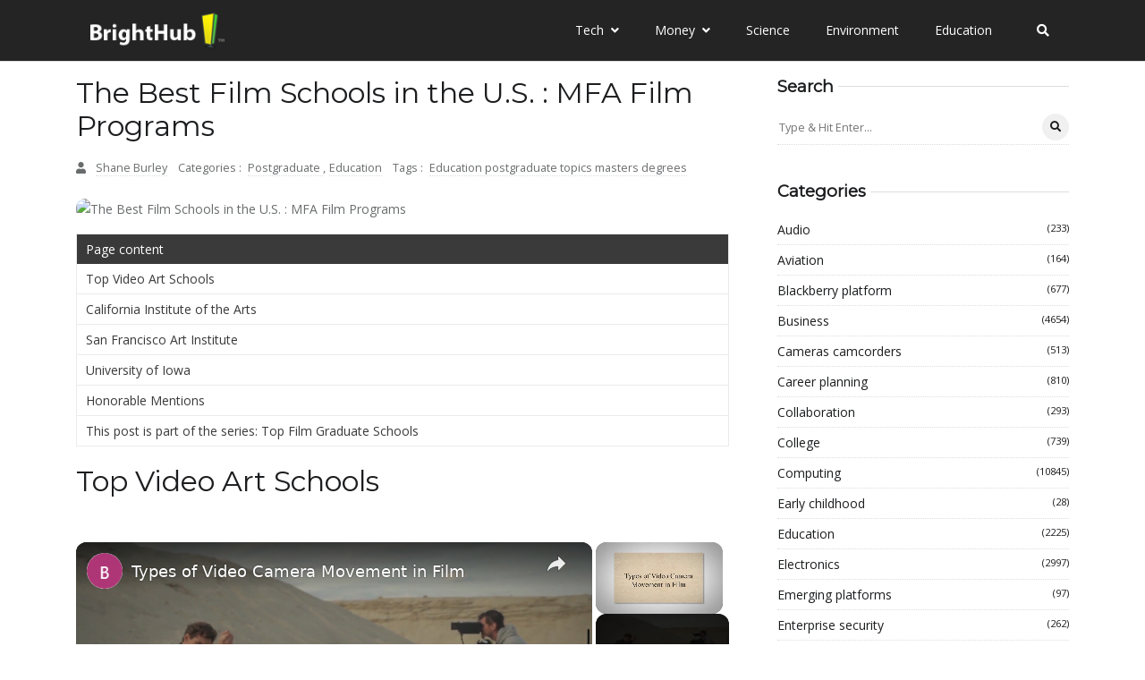

--- FILE ---
content_type: text/vtt; charset=utf-8
request_url: https://video-meta.open.video/caption/MNjgjmLRXbTkfgKc/2479a85013116ca7f1f14684ca99cf25_en-AU.vtt
body_size: 3525
content:
WEBVTT

NOTE Generated with Flickify Captions Generator v0.1.6

1
00:00:00.000 --> 00:00:05.230
What is a Film Option?

2
00:00:05.230 --> 00:00:08.160
Adaptation.

3
00:00:08.160 --> 00:00:11.472
When you make a film based on an
existing piece of source material

4
00:00:11.472 --> 00:00:13.265
you hardly can do it for free.

5
00:00:13.265 --> 00:00:18.082
Before you are able to go ahead with it
must first be able to secure the rights.

6
00:00:18.082 --> 00:00:22.032
This is often done in a way that you are not
forced to make the film, but still give a

7
00:00:22.032 --> 00:00:24.400
small amount of cash to have it reserved.

8
00:00:24.400 --> 00:00:27.292
This is called optioning the film rights.

9
00:00:27.292 --> 00:00:30.322
Taking an Option.

10
00:00:30.322 --> 00:00:33.635
A producer often takes an option so
that they can reserve a piece of

11
00:00:33.635 --> 00:00:37.827
source material until they can find
funding from a studio or investor.

12
00:00:37.827 --> 00:00:41.777
An option is taken every year, and
every year that a project continues

13
00:00:41.777 --> 00:00:44.089
to be optioned they pay an option fee.

14
00:00:44.470 --> 00:00:48.532
This is usually roughly ten percent of
the total cost of rights, which can be

15
00:00:48.532 --> 00:00:52.562
anywhere from twenty thousand to almost a
million dollars depending on the property.

16
00:00:52.562 --> 00:00:55.775
The option cost then usually runs
from the low thousands to tens

17
00:00:55.775 --> 00:00:57.799
of thousands of dollars annually.

18
00:00:58.180 --> 00:01:02.305
This is paid until either the film is going
to be made and the full price is paid,

19
00:01:02.305 --> 00:01:06.842
or until the producer or film executive
decides against the project all together.

20
00:01:07.222 --> 00:01:10.077
Step Deal.

21
00:01:10.077 --> 00:01:13.332
This optioning process goes
a multi-tier step deal.

22
00:01:13.332 --> 00:01:17.332
The first year is usually called the initial
option period and marks the time when

23
00:01:17.332 --> 00:01:21.782
the person who purchased the option retains
absolute dominance over the property.

24
00:01:22.162 --> 00:01:26.412
Once it is going to be made by a larger
studio there has to be a setup fee paid,

25
00:01:26.412 --> 00:01:28.730
which is often considered the second step.

26
00:01:28.730 --> 00:01:33.847
Finally the film being purchased for
will close out this step process.

27
00:01:33.847 --> 00:01:36.802
Specifics.

28
00:01:36.802 --> 00:01:40.552
Options need to leave themselves open
to the possibility of renewal so that a

29
00:01:40.552 --> 00:01:44.695
person or entity can sit on the property
until they are able to get it made.

30
00:01:44.695 --> 00:01:48.195
The final price of buying the rights
must also be agreed upon, and

31
00:01:48.195 --> 00:01:51.882
usually is because that is how the
annual option fee is determined.

32
00:01:52.262 --> 00:01:55.637
The purchase price is usually only
paid once the project actually

33
00:01:55.637 --> 00:01:59.699
begins filming because anything can
happen before production begins.

34
00:02:00.080 --> 00:02:02.885
Legality.

35
00:02:02.885 --> 00:02:06.135
From here there must be a contract
drawn up that will define the property

36
00:02:06.135 --> 00:02:09.977
and exactly what kind of rights are
being sold as part of this adaptation.

37
00:02:09.977 --> 00:02:13.977
There is not an absolute standard for
this and can run from film representation

38
00:02:13.977 --> 00:02:18.039
rights to things like merchandising
and cross-promotional advertising.

39
00:02:18.420 --> 00:02:21.545
All of these things depend of the
purchaser as well as the seller,

40
00:02:21.545 --> 00:02:23.250
and every one is different.

41
00:02:23.250 --> 00:02:27.200
Each type of source material has its
own specific rules so those need to be

42
00:02:27.200 --> 00:02:29.250
addressed precisely before going ahead.


--- FILE ---
content_type: text/vtt; charset=utf-8
request_url: https://video-meta.open.video/caption/TshUQJsEleigHRzV/f96b9389f5683157dbbb730f4a920a8a_en-US.vtt
body_size: 8514
content:
WEBVTT

NOTE Generated with Flickify Captions Generator v0.1.6

1
00:00:00.000 --> 00:00:05.167
The Professional Video Equipment
Will Need for Full Videos.

2
00:00:05.167 --> 00:00:09.580
As we head into the world of digital video
equipment and HD formats, we have seen

3
00:00:09.580 --> 00:00:13.697
that the cost of video production equipment
has decreased an incredibly great deal.

4
00:00:13.697 --> 00:00:17.947
For the home videographer, the ability to
produce semi-professional quality videos

5
00:00:17.947 --> 00:00:22.177
is practical and will not require you
taking out a second mortgage on the house.

6
00:00:22.177 --> 00:00:25.302
In this new world of video production
equipment it can be difficult to

7
00:00:25.302 --> 00:00:28.427
differentiate what is professional
video equipment from that which is

8
00:00:28.427 --> 00:00:31.752
used in a more non-commercial setting.

9
00:00:32.132 --> 00:00:35.382
Here is a look at professional video
production equipment that you will need

10
00:00:35.382 --> 00:00:37.887
and what separates it from consumer models.

11
00:00:37.887 --> 00:00:42.012
HD cameras are still a relatively new
technology, but for a few thousand

12
00:00:42.012 --> 00:00:45.680
dollars a home videographer can
usually jump into this format.

13
00:00:45.680 --> 00:00:49.267
Even still cameras like the Canon Mark
II series are known for high quality

14
00:00:49.267 --> 00:00:53.367
HD video, but just because a camera
is listed as being in an HD format

15
00:00:53.367 --> 00:00:58.067
does not mean that it is going to be
appropriate for professional uses.

16
00:00:58.447 --> 00:01:02.397
Many of the lower end HDV cameras are
not going to produce an image that is

17
00:01:02.397 --> 00:01:05.885
in line with what most people consider
High Definition, and though things like

18
00:01:05.885 --> 00:01:09.197
the Canon Mark II produce beautiful
images they are more appropriate for a

19
00:01:09.197 --> 00:01:11.777
second camera rather than a primary one.

20
00:01:11.777 --> 00:01:15.152
What you need to look at is the size
of the sensor, the ability to add

21
00:01:15.152 --> 00:01:19.070
and remove lenses, and its overall
ability to produce clean images.

22
00:01:19.070 --> 00:01:26.100
For example, the Panasonic HVX is a great
camera that is small and easy to use.

23
00:01:26.100 --> 00:01:29.312
It is good for documentary shooting,
but for a piece of professional

24
00:01:29.312 --> 00:01:33.492
video equipment it is better to go
with the higher end Panasonic HPX.

25
00:01:33.492 --> 00:01:37.317
There are a lot of formats that are emerging
right now, so you may want to look for a

26
00:01:37.317 --> 00:01:41.180
dual camera set up where you have a higher
end HD camera as your primary and then a

27
00:01:41.180 --> 00:01:43.660
more consumer based model to support it.

28
00:01:43.660 --> 00:01:46.872
Right now the RED format continues
to lead the new digital world of

29
00:01:46.872 --> 00:01:50.347
cinematography, but you should wait to
see if you can afford the peripheral

30
00:01:50.347 --> 00:01:55.359
items and the cost of post-production
that is associated with this format.

31
00:01:55.740 --> 00:02:02.095
Buy a Basic Panasonic AG-HPX
Kit External Microphones.

32
00:02:02.095 --> 00:02:05.657
In a more general sense, external
microphones are usually considered

33
00:02:05.657 --> 00:02:08.682
professional video equipment.

34
00:02:09.062 --> 00:02:12.737
Most home videographers will rely on
the on board microphone, which is

35
00:02:12.737 --> 00:02:16.717
becoming a little more efficient on
the newer professional HD cameras.

36
00:02:16.717 --> 00:02:20.030
This is still not really going to be
good enough for professional purposes

37
00:02:20.030 --> 00:02:22.905
because you will need to focus in on
the character of sound that you want

38
00:02:22.905 --> 00:02:25.110
and to get the cleanest quality audio.

39
00:02:25.110 --> 00:02:28.360
You need to remember that professional
video services are those with a

40
00:02:28.360 --> 00:02:32.172
commercial representation in mind,
which may be client based or independent

41
00:02:32.172 --> 00:02:33.935
with a focus on possible sale.

42
00:02:35.638 --> 00:02:39.588
This means that the audio needs to all be
intentional, and that requires you to have

43
00:02:39.588 --> 00:02:43.855
microphones that are high quality and are
specified to the type of sound you want.

44
00:02:43.855 --> 00:02:47.230
If you want a full range of professional
video equipment then you may want to

45
00:02:47.230 --> 00:02:51.480
find a high quality shotgun microphone,
a condenser microphone, and a pair

46
00:02:51.480 --> 00:02:54.905
of wireless lavaliere microphones.

47
00:02:55.285 --> 00:02:58.628
Professional Light Kits.

48
00:02:58.628 --> 00:03:01.815
Controlled light is the mark of
professional video and is really at

49
00:03:01.815 --> 00:03:04.195
the heart of cinematography in general.

50
00:03:04.195 --> 00:03:08.758
Images are composed very specifically by the
arrangements of the subjects and objects,

51
00:03:08.758 --> 00:03:12.433
the positioning of the recording equipment,
and the presentation of the situation

52
00:03:12.433 --> 00:03:14.400
in front of the camera through lighting.

53
00:03:14.400 --> 00:03:20.455
To do this you will need portable light kits,
there is a grave difference between them.

54
00:03:20.455 --> 00:03:24.143
A professional light kit will include
a range of lights and proper stands,

55
00:03:24.143 --> 00:03:28.848
including a range of lights from the
low end 150 Watt lights to 1K lights.

56
00:03:28.848 --> 00:03:32.560
A full professional light kit, or lighting
system, would likely then include

57
00:03:32.560 --> 00:03:36.398
large scale HMI lights that will allow
you to essentially reproduce natural

58
00:03:36.398 --> 00:03:38.378
light in a more controlled setting.

59
00:03:38.378 --> 00:03:41.265
In the character of these light kits
you will need lighting peripherals

60
00:03:41.265 --> 00:03:47.015
such as scrims, filters, and even a
large chimera to create a soft light.

61
00:03:47.395 --> 00:03:51.283
Buy an Arri Softbank Portable Light Kit
Grip equipment refers to equipment that

62
00:03:51.283 --> 00:03:55.145
has a constructive element to it where
by you create a situation in a location,

63
00:03:55.145 --> 00:03:58.900
or work to build a location, so that
it will be appropriate for filming.

64
00:03:58.900 --> 00:04:02.563
This really can be a range of things,
but all of it is relatively sizable

65
00:04:02.563 --> 00:04:05.713
and really the difference between a set
of professional video equipment that

66
00:04:05.713 --> 00:04:09.543
you can easily bring in a car and what
you may need a special vehicle for.

67
00:04:09.543 --> 00:04:13.043
Unless you have a full service production
company this may just end up meaning

68
00:04:13.043 --> 00:04:18.130
c-stands, apple boxes, sand bags, clamps,
sound blankets, and other things to

69
00:04:18.130 --> 00:04:21.392
make the location ready for filming.

70
00:04:21.773 --> 00:04:25.210
Much of what makes professional video
equipment important on a set is going

71
00:04:25.210 --> 00:04:28.460
to be the options it gives you as well
as the appearance it gives to clients who

72
00:04:28.460 --> 00:04:32.615
may be paying for your services, and grip
equipment is really going to add to both.

73
00:04:32.615 --> 00:04:36.615
Post-Production Software Packages The most
important piece of professional video

74
00:04:36.615 --> 00:04:40.102
equipment you will have is purely virtual.

75
00:04:40.483 --> 00:04:43.858
The post-production software that you are
using will give you the tools that you

76
00:04:43.858 --> 00:04:46.263
need to really complete a video project.

77
00:04:46.263 --> 00:04:49.575
This is really where the final product
is created, and there is a great

78
00:04:49.575 --> 00:04:52.650
difference between professional
post-production software and that which

79
00:04:52.650 --> 00:04:54.918
comes on board your computer already.

80
00:04:54.918 --> 00:04:59.168
Final Cut Pro or Avid Media Composer are
well known, professional video editing

81
00:04:59.168 --> 00:05:02.268
programs and will give you the tools
you need to cut together your film.

82
00:05:04.011 --> 00:05:07.573
You are also going to need high
end software for motion graphics,

83
00:05:07.573 --> 00:05:11.866
DVD authoring, compositing, audio
mixing, and color correction.

84
00:05:11.866 --> 00:05:15.178
These will likely come in some of the
professional post-production software

85
00:05:15.178 --> 00:05:18.503
packages that you buy, but you may
need several so this can end up being

86
00:05:18.503 --> 00:05:22.133
some of the most expensive pieces
of professional video equipment.

87
00:05:22.133 --> 00:05:26.312
Buy Avid Media Composer Complete Software.


--- FILE ---
content_type: text/vtt; charset=utf-8
request_url: https://video-meta.open.video/caption/TshUQJsEleigHRzV/f96b9389f5683157dbbb730f4a920a8a_en-US.vtt
body_size: 8491
content:
WEBVTT

NOTE Generated with Flickify Captions Generator v0.1.6

1
00:00:00.000 --> 00:00:05.167
The Professional Video Equipment
Will Need for Full Videos.

2
00:00:05.167 --> 00:00:09.580
As we head into the world of digital video
equipment and HD formats, we have seen

3
00:00:09.580 --> 00:00:13.697
that the cost of video production equipment
has decreased an incredibly great deal.

4
00:00:13.697 --> 00:00:17.947
For the home videographer, the ability to
produce semi-professional quality videos

5
00:00:17.947 --> 00:00:22.177
is practical and will not require you
taking out a second mortgage on the house.

6
00:00:22.177 --> 00:00:25.302
In this new world of video production
equipment it can be difficult to

7
00:00:25.302 --> 00:00:28.427
differentiate what is professional
video equipment from that which is

8
00:00:28.427 --> 00:00:31.752
used in a more non-commercial setting.

9
00:00:32.132 --> 00:00:35.382
Here is a look at professional video
production equipment that you will need

10
00:00:35.382 --> 00:00:37.887
and what separates it from consumer models.

11
00:00:37.887 --> 00:00:42.012
HD cameras are still a relatively new
technology, but for a few thousand

12
00:00:42.012 --> 00:00:45.680
dollars a home videographer can
usually jump into this format.

13
00:00:45.680 --> 00:00:49.267
Even still cameras like the Canon Mark
II series are known for high quality

14
00:00:49.267 --> 00:00:53.367
HD video, but just because a camera
is listed as being in an HD format

15
00:00:53.367 --> 00:00:58.067
does not mean that it is going to be
appropriate for professional uses.

16
00:00:58.447 --> 00:01:02.397
Many of the lower end HDV cameras are
not going to produce an image that is

17
00:01:02.397 --> 00:01:05.885
in line with what most people consider
High Definition, and though things like

18
00:01:05.885 --> 00:01:09.197
the Canon Mark II produce beautiful
images they are more appropriate for a

19
00:01:09.197 --> 00:01:11.777
second camera rather than a primary one.

20
00:01:11.777 --> 00:01:15.152
What you need to look at is the size
of the sensor, the ability to add

21
00:01:15.152 --> 00:01:19.070
and remove lenses, and its overall
ability to produce clean images.

22
00:01:19.070 --> 00:01:26.100
For example, the Panasonic HVX is a great
camera that is small and easy to use.

23
00:01:26.100 --> 00:01:29.312
It is good for documentary shooting,
but for a piece of professional

24
00:01:29.312 --> 00:01:33.492
video equipment it is better to go
with the higher end Panasonic HPX.

25
00:01:33.492 --> 00:01:37.317
There are a lot of formats that are emerging
right now, so you may want to look for a

26
00:01:37.317 --> 00:01:41.180
dual camera set up where you have a higher
end HD camera as your primary and then a

27
00:01:41.180 --> 00:01:43.660
more consumer based model to support it.

28
00:01:43.660 --> 00:01:46.872
Right now the RED format continues
to lead the new digital world of

29
00:01:46.872 --> 00:01:50.347
cinematography, but you should wait to
see if you can afford the peripheral

30
00:01:50.347 --> 00:01:55.359
items and the cost of post-production
that is associated with this format.

31
00:01:55.740 --> 00:02:02.095
Buy a Basic Panasonic AG-HPX
Kit External Microphones.

32
00:02:02.095 --> 00:02:05.657
In a more general sense, external
microphones are usually considered

33
00:02:05.657 --> 00:02:08.682
professional video equipment.

34
00:02:09.062 --> 00:02:12.737
Most home videographers will rely on
the on board microphone, which is

35
00:02:12.737 --> 00:02:16.717
becoming a little more efficient on
the newer professional HD cameras.

36
00:02:16.717 --> 00:02:20.030
This is still not really going to be
good enough for professional purposes

37
00:02:20.030 --> 00:02:22.905
because you will need to focus in on
the character of sound that you want

38
00:02:22.905 --> 00:02:25.110
and to get the cleanest quality audio.

39
00:02:25.110 --> 00:02:28.360
You need to remember that professional
video services are those with a

40
00:02:28.360 --> 00:02:32.172
commercial representation in mind,
which may be client based or independent

41
00:02:32.172 --> 00:02:33.935
with a focus on possible sale.

42
00:02:35.638 --> 00:02:39.588
This means that the audio needs to all be
intentional, and that requires you to have

43
00:02:39.588 --> 00:02:43.855
microphones that are high quality and are
specified to the type of sound you want.

44
00:02:43.855 --> 00:02:47.230
If you want a full range of professional
video equipment then you may want to

45
00:02:47.230 --> 00:02:51.480
find a high quality shotgun microphone,
a condenser microphone, and a pair

46
00:02:51.480 --> 00:02:54.905
of wireless lavaliere microphones.

47
00:02:55.285 --> 00:02:58.628
Professional Light Kits.

48
00:02:58.628 --> 00:03:01.815
Controlled light is the mark of
professional video and is really at

49
00:03:01.815 --> 00:03:04.195
the heart of cinematography in general.

50
00:03:04.195 --> 00:03:08.758
Images are composed very specifically by the
arrangements of the subjects and objects,

51
00:03:08.758 --> 00:03:12.433
the positioning of the recording equipment,
and the presentation of the situation

52
00:03:12.433 --> 00:03:14.400
in front of the camera through lighting.

53
00:03:14.400 --> 00:03:20.455
To do this you will need portable light kits,
there is a grave difference between them.

54
00:03:20.455 --> 00:03:24.143
A professional light kit will include
a range of lights and proper stands,

55
00:03:24.143 --> 00:03:28.848
including a range of lights from the
low end 150 Watt lights to 1K lights.

56
00:03:28.848 --> 00:03:32.560
A full professional light kit, or lighting
system, would likely then include

57
00:03:32.560 --> 00:03:36.398
large scale HMI lights that will allow
you to essentially reproduce natural

58
00:03:36.398 --> 00:03:38.378
light in a more controlled setting.

59
00:03:38.378 --> 00:03:41.265
In the character of these light kits
you will need lighting peripherals

60
00:03:41.265 --> 00:03:47.015
such as scrims, filters, and even a
large chimera to create a soft light.

61
00:03:47.395 --> 00:03:51.283
Buy an Arri Softbank Portable Light Kit
Grip equipment refers to equipment that

62
00:03:51.283 --> 00:03:55.145
has a constructive element to it where
by you create a situation in a location,

63
00:03:55.145 --> 00:03:58.900
or work to build a location, so that
it will be appropriate for filming.

64
00:03:58.900 --> 00:04:02.563
This really can be a range of things,
but all of it is relatively sizable

65
00:04:02.563 --> 00:04:05.713
and really the difference between a set
of professional video equipment that

66
00:04:05.713 --> 00:04:09.543
you can easily bring in a car and what
you may need a special vehicle for.

67
00:04:09.543 --> 00:04:13.043
Unless you have a full service production
company this may just end up meaning

68
00:04:13.043 --> 00:04:18.130
c-stands, apple boxes, sand bags, clamps,
sound blankets, and other things to

69
00:04:18.130 --> 00:04:21.392
make the location ready for filming.

70
00:04:21.773 --> 00:04:25.210
Much of what makes professional video
equipment important on a set is going

71
00:04:25.210 --> 00:04:28.460
to be the options it gives you as well
as the appearance it gives to clients who

72
00:04:28.460 --> 00:04:32.615
may be paying for your services, and grip
equipment is really going to add to both.

73
00:04:32.615 --> 00:04:36.615
Post-Production Software Packages The most
important piece of professional video

74
00:04:36.615 --> 00:04:40.102
equipment you will have is purely virtual.

75
00:04:40.483 --> 00:04:43.858
The post-production software that you are
using will give you the tools that you

76
00:04:43.858 --> 00:04:46.263
need to really complete a video project.

77
00:04:46.263 --> 00:04:49.575
This is really where the final product
is created, and there is a great

78
00:04:49.575 --> 00:04:52.650
difference between professional
post-production software and that which

79
00:04:52.650 --> 00:04:54.918
comes on board your computer already.

80
00:04:54.918 --> 00:04:59.168
Final Cut Pro or Avid Media Composer are
well known, professional video editing

81
00:04:59.168 --> 00:05:02.268
programs and will give you the tools
you need to cut together your film.

82
00:05:04.011 --> 00:05:07.573
You are also going to need high
end software for motion graphics,

83
00:05:07.573 --> 00:05:11.866
DVD authoring, compositing, audio
mixing, and color correction.

84
00:05:11.866 --> 00:05:15.178
These will likely come in some of the
professional post-production software

85
00:05:15.178 --> 00:05:18.503
packages that you buy, but you may
need several so this can end up being

86
00:05:18.503 --> 00:05:22.133
some of the most expensive pieces
of professional video equipment.

87
00:05:22.133 --> 00:05:26.312
Buy Avid Media Composer Complete Software.


--- FILE ---
content_type: text/javascript
request_url: https://www.brighthub.com/humix/inline_embed
body_size: 9164
content:
var ezS = document.createElement("link");ezS.rel="stylesheet";ezS.type="text/css";ezS.href="//go.ezodn.com/ezvideo/ezvideojscss.css?cb=185";document.head.appendChild(ezS);
var ezS = document.createElement("link");ezS.rel="stylesheet";ezS.type="text/css";ezS.href="//go.ezodn.com/ezvideo/ezvideocustomcss.css?cb=415465-0-185";document.head.appendChild(ezS);
window.ezVideo = {"appendFloatAfterAd":false,"language":"en","titleString":"","titleOption":"","autoEnableCaptions":false}
var ezS = document.createElement("script");ezS.src="//vjs.zencdn.net/vttjs/0.14.1/vtt.min.js";document.head.appendChild(ezS);
(function(){
		const frag = document.createRange().createContextualFragment('\u003Cscript type\u003D\"application/ld+json\"\u003E\u000A{\u000A  \"@context\": \"https://schema.org\",\u000A  \"@type\": \"VideoObject\",\u000A  \"potentialAction\": {\u000A    \"@type\": \"SeekToAction\",\u000A    \"target\": \"https://brighthub.com/openvideo/v/types-of-video-camera-movement-in-film?t\u003D{seek_to_second_number}\",\u000A    \"startOffset-input\": \"required name\u003Dseek_to_second_number\"\u000A  },\u000A  \"name\": \"Types of Video Camera Movement in Film\",\u000A  \"description\": \" Learn the various types of camera movement you can use when filming. Camera movement such as pan, tilt, zoom and others add interest, drama and intensity to your shots.\",\u000A  \"thumbnailUrl\": \"https://video-meta.open.video/poster/DcuLqYqlqmATDFUC/DcuLqYqlqmATDFUC_upload_t1692135651-MgVbzn.jpg\",\u000A  \"uploadDate\": \"2023-03-25T18:40:47+00:00\",\u000A  \"duration\": \"PT0H3M18S\",\u000A  \"contentUrl\": \"https://streaming.open.video/contents/DcuLqYqlqmATDFUC/1679769720/index.m3u8\",\u000A  \"embedUrl\": \"https://open.video/embed?contentId\u003D4ea32c5cf29bbb430dbaa93a38771bd087e1771b7b667aa7fc86dfb48779940d\",\u000A  \"url\": \"https://brighthub.com/openvideo/v/types-of-video-camera-movement-in-film\"\u000A}\u000A\u003C/script\u003E');
		document.body.appendChild(frag);
	}());
(function() {
		let ezInstream = {"prebidBidders":[{"bidder":"33across","params":{"productId":"instream","siteId":"aSnYNqCuar74oTrkHcnnVW"},"ssid":"11321"},{"bidder":"criteo","params":{"networkId":7987,"pubid":"101496","video":{"playbackmethod":[2,6]}},"ssid":"10050"},{"bidder":"medianet","params":{"cid":"8CUBCB617","crid":"358025426"},"ssid":"11307"},{"bidder":"openx","params":{"delDomain":"ezoic-d.openx.net","unit":"560605963"},"ssid":"10015"},{"bidder":"pubmatic","params":{"adSlot":"Ezoic_default_video","publisherId":"156983"},"ssid":"10061"},{"bidder":"rubicon","params":{"accountId":21150,"siteId":269072,"video":{"language":"en","size_id":201},"zoneId":3326304},"ssid":"10063"},{"bidder":"sharethrough","params":{"pkey":"VS3UMr0vpcy8VVHMnE84eAvj"},"ssid":"11309"},{"bidder":"ttd","params":{"publisherId":"651551ace59d80bd9261d05cfed5bb84","supplySourceId":"ezoic"},"ssid":"11384"},{"bidder":"vidazoo","params":{"cId":"652646d136d29ed957788c6d","pId":"59ac17c192832d0011283fe3"},"ssid":"11372"},{"bidder":"yieldmo","params":{"placementId":"3159086761833865258"},"ssid":"11315"},{"bidder":"33across_i_s2s","params":{"productId":"instream","siteId":"bQuJay49ur74klrkHcnnVW"},"ssid":"11321"},{"bidder":"adyoulike_i_s2s","params":{"placement":"b74dd1bf884ad15f7dc6fca53449c2db"},"ssid":"11314"},{"bidder":"amx_i_s2s","params":{"tagid":"JreGFOmAO"},"ssid":"11290"},{"bidder":"cadent_aperture_mx_i_s2s","params":{"tagid":"178315"},"ssid":"11389"},{"bidder":"criteo_i_s2s","params":{"networkId":12274,"pubid":"104211","video":{"playbackmethod":[2,6]}},"ssid":"10050"},{"bidder":"gumgum_i_s2s","params":{"zone":"xw4fad9t"},"ssid":"10079"},{"bidder":"medianet_i_s2s","params":{"cid":"8CUPV1T76","crid":"578781359"},"ssid":"11307"},{"bidder":"onetag_i_s2s","params":{"pubId":"62499636face9dc"},"ssid":"11291"},{"bidder":"openx_i_s2s","params":{"delDomain":"ezoic-d.openx.net","unit":"559783386"},"ssid":"10015"},{"bidder":"pubmatic_i_s2s","params":{"adSlot":"Ezoic_default_video","publisherId":"156983"},"ssid":"10061"},{"bidder":"rubicon_i_s2s","params":{"accountId":21150,"siteId":421616,"video":{"language":"en","size_id":201},"zoneId":2495262},"ssid":"10063"},{"bidder":"sharethrough_i_s2s","params":{"pkey":"kgPoDCWJ3LoAt80X9hF5eRLi"},"ssid":"11309"},{"bidder":"smartadserver_i_s2s","params":{"formatId":117670,"networkId":4503,"pageId":1696160,"siteId":557984},"ssid":"11335"},{"bidder":"sonobi_i_s2s","params":{"TagID":"86985611032ca7924a34"},"ssid":"10048"},{"bidder":"sovrn_i_s2s","params":{"tagid":"1263646"},"ssid":"10017"},{"bidder":"triplelift_i_s2s","params":{"inventoryCode":"ezoic_RON_instream_PbS2S"},"ssid":"11296"},{"bidder":"unruly_i_s2s","params":{"siteId":235071},"ssid":"10097"},{"bidder":"vidazoo_i_s2s","params":{"cId":"68415a84f0bd2a2f4a824fae","pId":"59ac17c192832d0011283fe3"},"ssid":"11372"}],"apsSlot":{"slotID":"instream_desktop_na_Video","divID":"","slotName":"","mediaType":"video","sizes":[[400,300],[640,390],[390,640],[320,480],[480,320],[400,225],[640,360],[768,1024],[1024,768],[640,480]],"slotParams":{}},"allApsSlots":[{"Slot":{"slotID":"AccompanyingContent_640x360v_5-60seconds_Off_NoSkip","divID":"","slotName":"","mediaType":"video","sizes":[[400,300],[640,390],[390,640],[320,480],[480,320],[400,225],[640,360],[768,1024],[1024,768],[640,480]],"slotParams":{}},"Duration":60},{"Slot":{"slotID":"AccompanyingContent_640x360v_5-60seconds_Off_Skip","divID":"","slotName":"","mediaType":"video","sizes":[[400,300],[640,390],[390,640],[320,480],[480,320],[400,225],[640,360],[768,1024],[1024,768],[640,480]],"slotParams":{}},"Duration":60},{"Slot":{"slotID":"AccompanyingContent_640x360v_5-30seconds_Off_NoSkip","divID":"","slotName":"","mediaType":"video","sizes":[[400,300],[640,390],[390,640],[320,480],[480,320],[400,225],[640,360],[768,1024],[1024,768],[640,480]],"slotParams":{}},"Duration":30},{"Slot":{"slotID":"AccompanyingContent_640x360v_5-30seconds_Off_Skip","divID":"","slotName":"","mediaType":"video","sizes":[[400,300],[640,390],[390,640],[320,480],[480,320],[400,225],[640,360],[768,1024],[1024,768],[640,480]],"slotParams":{}},"Duration":30},{"Slot":{"slotID":"AccompanyingContent_640x360v_5-15seconds_Off_NoSkip","divID":"","slotName":"","mediaType":"video","sizes":[[400,300],[640,390],[390,640],[320,480],[480,320],[400,225],[640,360],[768,1024],[1024,768],[640,480]],"slotParams":{}},"Duration":15},{"Slot":{"slotID":"AccompanyingContent_640x360v_5-15seconds_Off_Skip","divID":"","slotName":"","mediaType":"video","sizes":[[400,300],[640,390],[390,640],[320,480],[480,320],[400,225],[640,360],[768,1024],[1024,768],[640,480]],"slotParams":{}},"Duration":15},{"Slot":{"slotID":"instream_desktop_na_Video","divID":"","slotName":"","mediaType":"video","sizes":[[400,300],[640,390],[390,640],[320,480],[480,320],[400,225],[640,360],[768,1024],[1024,768],[640,480]],"slotParams":{}},"Duration":30}],"genericInstream":false,"UnfilledCnt":0,"AllowPreviousBidToSetBidFloor":false,"PreferPrebidOverAmzn":false,"DoNotPassBidFloorToPreBid":false,"bidCacheThreshold":-1,"rampUp":true,"IsEzDfpAccount":true,"EnableVideoDeals":false,"monetizationApproval":{"DomainId":415465,"Domain":"brighthub.com","HumixChannelId":26686,"HasGoogleEntry":true,"HDMApproved":false,"MCMApproved":true},"SelectivelyIncrementUnfilledCount":false,"BlockBidderAfterBadAd":true,"useNewVideoStartingFloor":false,"addHBUnderFloor":false,"dvama":false,"dgeb":false,"vatc":{"at":"INSTREAM","fs":"UNIFORM","mpw":200,"itopf":false,"bcds":"r","bcdsds":"d","bcd":{"ad_type":"INSTREAM","data":{"domain_id":415465,"country":"US","form_factor":1,"impressions":1004,"share_ge7":0.751992,"bucket":"bid-rich","avg_depth":8.5,"p75_depth":12,"share_ge5":0.767928,"share_ge9":0.723108},"is_domain":true,"loaded_at":"2025-11-07T03:47:01.610743339-08:00"}}};
		if (typeof __ezInstream !== "undefined" && __ezInstream.breaks) {
			__ezInstream.breaks = __ezInstream.breaks.concat(ezInstream.breaks);
		} else {
			window.__ezInstream = ezInstream;
		}
	})();
var EmbedExclusionEvaluated = 'exempt'; var EzoicMagicPlayerExclusionSelectors = [".entry-actions",".humix-off","nav","blockquote","table","#toc-container",".ez-video-wrap","#ez-toc-container","#ez-cookie-dialog",".entry-summary",".excerpt"];var EzoicMagicPlayerInclusionSelectors = [];var EzoicPreferredLocation = '1';

			window.humixFirstVideoLoaded = true
			window.dispatchEvent(new CustomEvent('humixFirstVideoLoaded'));
		
window.ezVideoIframe=false;window.renderEzoicVideoContentCBs=window.renderEzoicVideoContentCBs||[];window.renderEzoicVideoContentCBs.push(function(){let videoObjects=[{"PlayerId":"ez-4999","VideoContentId":"4ea32c5cf29bbb430dbaa93a38771bd087e1771b7b667aa7fc86dfb48779940d","VideoPlaylistSelectionId":0,"VideoPlaylistId":1,"VideoTitle":"Types of Video Camera Movement in Film","VideoDescription":" Learn the various types of camera movement you can use when filming. Camera movement such as pan, tilt, zoom and others add interest, drama and intensity to your shots.","VideoChapters":{"Chapters":null,"StartTimes":null,"EndTimes":null},"VideoLinksSrc":"","VideoSrcURL":"https://streaming.open.video/contents/DcuLqYqlqmATDFUC/1679769720/index.m3u8","VideoDurationMs":197564,"DeviceTypeFlag":14,"FloatFlag":14,"FloatPosition":0,"IsAutoPlay":true,"IsLoop":false,"OutstreamEnabled":false,"ShouldConsiderDocVisibility":true,"ShouldPauseAds":true,"AdUnit":"","ImpressionId":0,"VideoStartTime":0,"IsStartTimeEnabled":0,"IsKeyMoment":false,"PublisherVideoContentShare":{"DomainIdOwner":415465,"DomainIdShare":415465,"DomainIdHost":415465,"VideoContentId":"4ea32c5cf29bbb430dbaa93a38771bd087e1771b7b667aa7fc86dfb48779940d","LoadError":"[MagicPlayerPlaylist:0]","IsEzoicOwnedVideo":false,"IsGenericInstream":false,"IsOutstream":false,"IsGPTOutstream":false},"VideoUploadSource":"video-production","IsVertical":false,"IsPreferred":false,"ShowControls":false,"IsSharedEmbed":false,"ShortenId":"5zrctPtbytf","Preview":false,"PlaylistHumixId":"","VideoSelection":10,"MagicPlaceholderType":1,"MagicHTML":"\u003cdiv id=ez-video-wrap-ez-4998 class=ez-video-wrap style=\"align-self: stretch;\"\u003e\u003cdiv class=\"ez-video-center ez-playlist-vertical\"\u003e\u003cdiv class=\"ez-video-content-wrap ez-playlist-vertical ez-rounded-border\"\u003e\u003cdiv id=ez-video-wrap-ez-4999 class=\"ez-video-wrap ez-video-magic\" style=\"align-self: stretch;\"\u003e\u003cdiv class=ez-video-magic-row\u003e\u003col class=\"ez-video-magic-list ez-playlist-vertical\"\u003e\u003cli class=\"ez-video-magic-item ez-video-magic-autoplayer\"\u003e\u003cdiv id=floating-placeholder-ez-4999 class=floating-placeholder style=\"display: none;\"\u003e\u003cdiv id=floating-placeholder-sizer-ez-4999 class=floating-placeholder-sizer\u003e\u003cpicture class=\"video-js vjs-playlist-thumbnail\"\u003e\u003cimg id=floating-placeholder-thumbnail alt loading=lazy nopin=nopin\u003e\u003c/picture\u003e\u003c/div\u003e\u003c/div\u003e\u003cdiv id=ez-video-container-ez-4999 class=\"ez-video-container ez-video-magic-redesign ez-responsive ez-float-right\" style=\"flex-wrap: wrap;\"\u003e\u003cdiv class=ez-video-ez-stuck-bar id=ez-video-ez-stuck-bar-ez-4999\u003e\u003cdiv class=\"ez-video-ez-stuck-close ez-simple-close\" id=ez-video-ez-stuck-close-ez-4999 style=\"font-size: 16px !important; text-shadow: none !important; color: #000 !important; font-family: system-ui !important; background-color: rgba(255,255,255,0.5) !important; border-radius: 50% !important; text-align: center !important;\"\u003ex\u003c/div\u003e\u003c/div\u003e\u003cvideo id=ez-video-ez-4999 class=\"video-js ez-vid-placeholder\" controls preload=metadata\u003e\u003cp class=vjs-no-js\u003ePlease enable JavaScript\u003c/p\u003e\u003c/video\u003e\u003cdiv class=ez-vid-preview id=ez-vid-preview-ez-4999\u003e\u003c/div\u003e\u003cdiv id=lds-ring-ez-4999 class=lds-ring\u003e\u003cdiv\u003e\u003c/div\u003e\u003cdiv\u003e\u003c/div\u003e\u003cdiv\u003e\u003c/div\u003e\u003cdiv\u003e\u003c/div\u003e\u003c/div\u003e\u003c/div\u003e\u003cli class=\"ez-video-magic-item ez-video-magic-playlist\"\u003e\u003cdiv id=ez-video-playlist-ez-4998 class=vjs-playlist\u003e\u003c/div\u003e\u003c/ol\u003e\u003c/div\u003e\u003c/div\u003e\u003cdiv id=floating-placeholder-ez-4998 class=floating-placeholder style=\"display: none;\"\u003e\u003cdiv id=floating-placeholder-sizer-ez-4998 class=floating-placeholder-sizer\u003e\u003cpicture class=\"video-js vjs-playlist-thumbnail\"\u003e\u003cimg id=floating-placeholder-thumbnail alt loading=lazy nopin=nopin\u003e\u003c/picture\u003e\u003c/div\u003e\u003c/div\u003e\u003cdiv id=ez-video-container-ez-4998 class=\"ez-video-container ez-video-magic-redesign ez-responsive ez-float-right\" style=\"flex-wrap: wrap; width: 640px;transition: width 0.25s ease 0s;\"\u003e\u003cdiv class=ez-video-ez-stuck-bar id=ez-video-ez-stuck-bar-ez-4998\u003e\u003cdiv class=\"ez-video-ez-stuck-close ez-simple-close\" id=ez-video-ez-stuck-close-ez-4998 style=\"font-size: 16px !important; text-shadow: none !important; color: #000 !important; font-family: system-ui !important; background-color: rgba(255,255,255,0.5) !important; border-radius: 50% !important; text-align: center !important;\"\u003ex\u003c/div\u003e\u003c/div\u003e\u003cvideo id=ez-video-ez-4998 class=\"video-js ez-vid-placeholder vjs-16-9\" controls preload=metadata\u003e\u003cp class=vjs-no-js\u003ePlease enable JavaScript\u003c/p\u003e\u003c/video\u003e\u003cdiv class=keymoment-container id=keymoment-play style=\"display: none;\"\u003e\u003cspan id=play-button-container class=play-button-container-active\u003e\u003cspan class=\"keymoment-play-btn play-button-before\"\u003e\u003c/span\u003e\u003cspan class=\"keymoment-play-btn play-button-after\"\u003e\u003c/span\u003e\u003c/span\u003e\u003c/div\u003e\u003cdiv class=\"keymoment-container rewind\" id=keymoment-rewind style=\"display: none;\"\u003e\u003cdiv id=keymoment-rewind-box class=rotate\u003e\u003cspan class=\"keymoment-arrow arrow-two double-arrow-icon\"\u003e\u003c/span\u003e\u003cspan class=\"keymoment-arrow arrow-one double-arrow-icon\"\u003e\u003c/span\u003e\u003c/div\u003e\u003c/div\u003e\u003cdiv class=\"keymoment-container forward\" id=keymoment-forward style=\"display: none;\"\u003e\u003cdiv id=keymoment-forward-box\u003e\u003cspan class=\"keymoment-arrow arrow-two double-arrow-icon\"\u003e\u003c/span\u003e\u003cspan class=\"keymoment-arrow arrow-one double-arrow-icon\"\u003e\u003c/span\u003e\u003c/div\u003e\u003c/div\u003e\u003cdiv id=vignette-overlay\u003e\u003c/div\u003e\u003cdiv id=vignette-top-card class=vignette-top-card\u003e\u003cdiv class=vignette-top-channel\u003e\u003ca class=top-channel-logo target=_blank role=link aria-label=\"channel logo\" style='background-image: url(\"https://video-meta.humix.com/logo/26686/default_channel_img.png\");'\u003e\u003c/a\u003e\u003c/div\u003e\u003cdiv class=\"vignette-top-title top-enable-channel-logo\"\u003e\u003cdiv class=\"vignette-top-title-text vignette-magic-player\"\u003e\u003ca class=vignette-top-title-link id=vignette-top-title-link-ez-4998 target=_blank tabindex=0 href=https://brighthub.com/openvideo/v/types-of-video-camera-movement-in-film\u003eTypes of Video Camera Movement in Film\u003c/a\u003e\u003c/div\u003e\u003c/div\u003e\u003cdiv class=vignette-top-share\u003e\u003cbutton class=vignette-top-button type=button title=share id=vignette-top-button\u003e\u003cdiv class=top-button-icon\u003e\u003csvg height=\"100%\" version=\"1.1\" viewBox=\"0 0 36 36\" width=\"100%\"\u003e\n                                        \u003cuse class=\"svg-shadow\" xlink:href=\"#share-icon\"\u003e\u003c/use\u003e\n                                        \u003cpath class=\"svg-fill\" d=\"m 20.20,14.19 0,-4.45 7.79,7.79 -7.79,7.79 0,-4.56 C 16.27,20.69 12.10,21.81 9.34,24.76 8.80,25.13 7.60,27.29 8.12,25.65 9.08,21.32 11.80,17.18 15.98,15.38 c 1.33,-0.60 2.76,-0.98 4.21,-1.19 z\" id=\"share-icon\"\u003e\u003c/path\u003e\n                                    \u003c/svg\u003e\u003c/div\u003e\u003c/button\u003e\u003c/div\u003e\u003c/div\u003e\u003ca id=watch-on-link-ez-4998 class=watch-on-link aria-label=\"Watch on Open.Video\" target=_blank href=https://brighthub.com/openvideo/v/types-of-video-camera-movement-in-film\u003e\u003cdiv class=watch-on-link-content aria-hidden=true\u003e\u003cdiv class=watch-on-link-text\u003eWatch on\u003c/div\u003e\u003cimg style=\"height: 1rem;\" src=https://assets.open.video/open-video-white-logo.png alt=\"Video channel logo\" class=img-fluid\u003e\u003c/div\u003e\u003c/a\u003e\u003cdiv class=ez-vid-preview id=ez-vid-preview-ez-4998\u003e\u003c/div\u003e\u003cdiv id=lds-ring-ez-4998 class=lds-ring\u003e\u003cdiv\u003e\u003c/div\u003e\u003cdiv\u003e\u003c/div\u003e\u003cdiv\u003e\u003c/div\u003e\u003cdiv\u003e\u003c/div\u003e\u003c/div\u003e\u003cdiv id=ez-video-links-ez-4998 style=position:absolute;\u003e\u003c/div\u003e\u003c/div\u003e\u003c/div\u003e\u003cdiv id=ez-lower-title-link-ez-4998 class=lower-title-link\u003e\u003ca href=https://brighthub.com/openvideo/v/types-of-video-camera-movement-in-film target=_blank\u003eTypes of Video Camera Movement in Film\u003c/a\u003e\u003c/div\u003e\u003c/div\u003e\u003c/div\u003e","PreferredVideoType":0,"DisableWatchOnLink":false,"DisableVignette":false,"DisableTitleLink":false,"VideoPlaylist":{"VideoPlaylistId":1,"FirstVideoSelectionId":0,"FirstVideoIndex":0,"Name":"Universal Player","IsLooping":1,"IsShuffled":0,"Autoskip":0,"Videos":[{"PublisherVideoId":324223,"PublisherId":264588,"VideoContentId":"4ea32c5cf29bbb430dbaa93a38771bd087e1771b7b667aa7fc86dfb48779940d","DomainId":415465,"Title":"Types of Video Camera Movement in Film","Description":" Learn the various types of camera movement you can use when filming. Camera movement such as pan, tilt, zoom and others add interest, drama and intensity to your shots.","VideoChapters":{"Chapters":null,"StartTimes":null,"EndTimes":null},"Privacy":"public","CreatedDate":"2023-03-25 18:40:47","ModifiedDate":"2023-03-25 18:42:21","PreviewImage":"https://video-meta.open.video/poster/DcuLqYqlqmATDFUC/DcuLqYqlqmATDFUC_upload_t1692135651-MgVbzn.jpg","RestrictByReferer":false,"ImpressionId":0,"VideoDurationMs":197564,"StreamingURL":"https://streaming.open.video/contents/DcuLqYqlqmATDFUC/1679769720/index.m3u8","videoMetaData":{"Views":864,"Impressions":2301,"ThumbsUp":0,"ThumbsDown":0},"PublisherVideoContentShare":{"DomainIdOwner":415465,"DomainIdShare":415465,"DomainIdHost":415465,"VideoContentId":"4ea32c5cf29bbb430dbaa93a38771bd087e1771b7b667aa7fc86dfb48779940d","IsEzoicOwnedVideo":false,"IsGenericInstream":false,"IsOutstream":false,"IsGPTOutstream":false},"ExternalId":"","IABCategoryName":"","IABCategoryIds":"","NLBCategoryIds":"","IsUploaded":false,"IsProcessed":false,"IsContentShareable":true,"UploadSource":"video-production","IsPreferred":false,"Category":"","IsRotate":false,"ShortenId":"5zrctPtbytf","PreferredVideoType":0,"HumixChannelId":26686,"IsHumixChannelActive":true,"VideoAutoMatchType":0,"ShareBaseUrl":"//www.brighthub.com/openvideo/","CanonicalLink":"https://brighthub.com/openvideo/v/types-of-video-camera-movement-in-film","OpenVideoHostedLink":"https://open.video/@brighthub_com/v/types-of-video-camera-movement-in-film","ChannelSlug":"brighthub_com","Language":"en","Keywords":"","HasMultiplePosterResolutions":true,"ResizedPosterVersion":0,"ChannelLogo":"logo/26686/default_channel_img.png","OwnerIntegrationType":"ns","IsChannelWPHosted":false,"HideReportVideoButton":false,"VideoPlaylistSelectionId":0,"VideoLinksSrc":"","VideoStartTime":0,"IsStartTimeEnabled":0,"AdUnit":"brighthub_com-video-1","VideoPlaylistId":1,"InitialIndex":0},{"PublisherVideoId":324086,"PublisherId":264588,"VideoContentId":"d87c1cef217ab8e9a35bcb745253fd7bd509d7f11a466948633193ede3c6e811","DomainId":415465,"Title":"A Comprehensive Guide to Film Production for Beginners","Description":" Film production for beginners is not an easy proposition. Making the movie is the fun part but the production side includes tasks involving hiring a crew, casting your actors, writing up contracts, location scouting and supervising the entire production. To top things off, it also includes finding distribution and setting up screenings. There is a lot to take in when it comes to film production but we have you covered in this comprehensive guide.","VideoChapters":{"Chapters":null,"StartTimes":null,"EndTimes":null},"Privacy":"public","CreatedDate":"2023-03-25 16:40:46","ModifiedDate":"2023-03-25 16:42:30","PreviewImage":"https://video-meta.open.video/poster/UlWUKiZoJppmMoHS/UlWUKiZoJppmMoHS_upload_t1692135610-loHeRx.jpg","RestrictByReferer":false,"ImpressionId":0,"VideoDurationMs":246045,"StreamingURL":"https://streaming.open.video/contents/UlWUKiZoJppmMoHS/1679762528/index.m3u8","PublisherVideoContentShare":{"DomainIdOwner":415465,"DomainIdShare":415465,"DomainIdHost":415465,"VideoContentId":"d87c1cef217ab8e9a35bcb745253fd7bd509d7f11a466948633193ede3c6e811","IsEzoicOwnedVideo":false,"IsGenericInstream":false,"IsOutstream":false,"IsGPTOutstream":false},"ExternalId":"","IABCategoryName":"","IABCategoryIds":"","NLBCategoryIds":"","IsUploaded":false,"IsProcessed":false,"IsContentShareable":true,"UploadSource":"video-production","IsPreferred":false,"Category":"","IsRotate":false,"ShortenId":"55rssyYrydf","PreferredVideoType":0,"HumixChannelId":26686,"IsHumixChannelActive":true,"VideoAutoMatchType":0,"ShareBaseUrl":"//www.brighthub.com/openvideo/","CanonicalLink":"https://brighthub.com/openvideo/v/a-comprehensive-guide-to-film-production-for-beginners","OpenVideoHostedLink":"https://open.video/@brighthub_com/v/a-comprehensive-guide-to-film-production-for-beginners","ChannelSlug":"brighthub_com","Language":"en","Keywords":"","HasMultiplePosterResolutions":true,"ResizedPosterVersion":0,"ChannelLogo":"logo/26686/default_channel_img.png","OwnerIntegrationType":"ns","IsChannelWPHosted":false,"HideReportVideoButton":false,"VideoPlaylistSelectionId":0,"VideoLinksSrc":"","VideoStartTime":0,"IsStartTimeEnabled":0,"AdUnit":"brighthub_com-video-1","VideoPlaylistId":1,"InitialIndex":1},{"PublisherVideoId":324142,"PublisherId":264588,"VideoContentId":"b20f9334911f13339d639b6b36e77e2660902f13d7bde50633244ce8ec19fc23","DomainId":415465,"Title":"What is a Film Option?","Description":" Learn the basics about what a film option is and how it helps to secure the rights on a piece of source material.","VideoChapters":{"Chapters":null,"StartTimes":null,"EndTimes":null},"Privacy":"public","CreatedDate":"2023-03-25 17:20:43","ModifiedDate":"2023-03-25 17:22:00","PreviewImage":"https://video-meta.open.video/poster/MNjgjmLRXbTkfgKc/MNjgjmLRXbTkfgKc_upload_t1692135624-yoHfcT.jpg","RestrictByReferer":false,"ImpressionId":0,"VideoDurationMs":155188,"StreamingURL":"https://streaming.open.video/contents/MNjgjmLRXbTkfgKc/1679764905/index.m3u8","videoMetaData":{"Views":1883,"Impressions":4327,"ThumbsUp":0,"ThumbsDown":0},"PublisherVideoContentShare":{"DomainIdOwner":415465,"DomainIdShare":415465,"DomainIdHost":415465,"VideoContentId":"b20f9334911f13339d639b6b36e77e2660902f13d7bde50633244ce8ec19fc23","IsEzoicOwnedVideo":false,"IsGenericInstream":false,"IsOutstream":false,"IsGPTOutstream":false},"ExternalId":"","IABCategoryName":"","IABCategoryIds":"","NLBCategoryIds":"","IsUploaded":false,"IsProcessed":false,"IsContentShareable":true,"UploadSource":"video-production","IsPreferred":false,"Category":"","IsRotate":false,"ShortenId":"5zXcZ5trysf","PreferredVideoType":0,"HumixChannelId":26686,"IsHumixChannelActive":true,"VideoAutoMatchType":0,"ShareBaseUrl":"//www.brighthub.com/openvideo/","CanonicalLink":"https://brighthub.com/openvideo/v/what-is-a-film-option","OpenVideoHostedLink":"https://open.video/@brighthub_com/v/what-is-a-film-option","ChannelSlug":"brighthub_com","Language":"en","Keywords":"","HasMultiplePosterResolutions":true,"ResizedPosterVersion":0,"ChannelLogo":"logo/26686/default_channel_img.png","OwnerIntegrationType":"ns","IsChannelWPHosted":false,"HideReportVideoButton":false,"VideoPlaylistSelectionId":0,"VideoLinksSrc":"","VideoStartTime":0,"IsStartTimeEnabled":0,"AdUnit":"brighthub_com-video-1","VideoPlaylistId":1,"InitialIndex":2},{"PublisherVideoId":324312,"PublisherId":264588,"VideoContentId":"2965439a4377ecdb5e6faf5a7bbb2f3c253535102d6a5c741bf4c92eaff01ca5","DomainId":415465,"Title":"Cleveland Film Festival: Submissions Information \u0026amp; Other Details","Description":" The Cleveland International Film Festival promotes diversity through their selection of films from all over the world about various topics. Read this article to find out how to submit your film into the festival, as well as other helpful information about the Cleveland Film Festival.","VideoChapters":{"Chapters":null,"StartTimes":null,"EndTimes":null},"Privacy":"public","CreatedDate":"2023-03-25 23:00:56","ModifiedDate":"2023-03-25 23:03:07","PreviewImage":"https://video-meta.open.video/poster/lxBDCNGbeJzUXXEO/lxBDCNGbeJzUXXEO_upload_t1692135700-GyyKol.jpg","RestrictByReferer":false,"ImpressionId":0,"VideoDurationMs":245178,"StreamingURL":"https://streaming.open.video/contents/lxBDCNGbeJzUXXEO/1679785358/index.m3u8","videoMetaData":{"Views":175,"Impressions":488,"ThumbsUp":0,"ThumbsDown":0},"PublisherVideoContentShare":{"DomainIdOwner":415465,"DomainIdShare":415465,"DomainIdHost":415465,"VideoContentId":"2965439a4377ecdb5e6faf5a7bbb2f3c253535102d6a5c741bf4c92eaff01ca5","IsEzoicOwnedVideo":false,"IsGenericInstream":false,"IsOutstream":false,"IsGPTOutstream":false},"ExternalId":"","IABCategoryName":"","IABCategoryIds":"","NLBCategoryIds":"","IsUploaded":false,"IsProcessed":false,"IsContentShareable":true,"UploadSource":"video-production","IsPreferred":false,"Category":"","IsRotate":false,"ShortenId":"z5XYtOtrzsf","PreferredVideoType":0,"HumixChannelId":26686,"IsHumixChannelActive":true,"VideoAutoMatchType":0,"ShareBaseUrl":"//www.brighthub.com/openvideo/","CanonicalLink":"https://brighthub.com/openvideo/v/cleveland-film-festival-submissions-information-other-details","OpenVideoHostedLink":"https://open.video/@brighthub_com/v/cleveland-film-festival-submissions-information-other-details","ChannelSlug":"brighthub_com","Language":"en","Keywords":"","HasMultiplePosterResolutions":true,"ResizedPosterVersion":0,"ChannelLogo":"logo/26686/default_channel_img.png","OwnerIntegrationType":"ns","IsChannelWPHosted":false,"HideReportVideoButton":false,"VideoPlaylistSelectionId":0,"VideoLinksSrc":"","VideoStartTime":0,"IsStartTimeEnabled":0,"AdUnit":"brighthub_com-video-1","VideoPlaylistId":1,"InitialIndex":3},{"PublisherVideoId":324060,"PublisherId":264588,"VideoContentId":"35f06d1c9bbbd32529e79de72e618ac180b0bec8660934421a8fea2b1c82ffbd","DomainId":415465,"Title":"Top Production Scheduling Software","Description":" Film pre-production is a document, paperwork, and planning intensive process that is hard to do without a professional program backing you up. Here is a look at a few of the best film production scheduling software packages available for purchase or download.","VideoChapters":{"Chapters":null,"StartTimes":null,"EndTimes":null},"Privacy":"public","CreatedDate":"2023-03-25 16:20:33","ModifiedDate":"2023-03-25 16:22:08","PreviewImage":"https://video-meta.open.video/poster/cgXnlsXbMOPSqbVV/cgXnlsXbMOPSqbVV_upload_t1692135602-EUlPfa.jpg","RestrictByReferer":false,"ImpressionId":0,"VideoDurationMs":201334,"StreamingURL":"https://streaming.open.video/contents/cgXnlsXbMOPSqbVV/1679761308/index.m3u8","videoMetaData":{"Views":312,"Impressions":799,"ThumbsUp":0,"ThumbsDown":0},"PublisherVideoContentShare":{"DomainIdOwner":415465,"DomainIdShare":415465,"DomainIdHost":415465,"VideoContentId":"35f06d1c9bbbd32529e79de72e618ac180b0bec8660934421a8fea2b1c82ffbd","IsEzoicOwnedVideo":false,"IsGenericInstream":false,"IsOutstream":false,"IsGPTOutstream":false},"ExternalId":"","IABCategoryName":"","IABCategoryIds":"","NLBCategoryIds":"","IsUploaded":false,"IsProcessed":false,"IsContentShareable":true,"UploadSource":"video-production","IsPreferred":false,"Category":"","IsRotate":false,"ShortenId":"zPrIsiYaytf","PreferredVideoType":0,"HumixChannelId":26686,"IsHumixChannelActive":true,"VideoAutoMatchType":0,"ShareBaseUrl":"//www.brighthub.com/openvideo/","CanonicalLink":"https://brighthub.com/openvideo/v/top-production-scheduling-software","OpenVideoHostedLink":"https://open.video/@brighthub_com/v/top-production-scheduling-software","ChannelSlug":"brighthub_com","Language":"en","Keywords":"","HasMultiplePosterResolutions":true,"ResizedPosterVersion":0,"ChannelLogo":"logo/26686/default_channel_img.png","OwnerIntegrationType":"ns","IsChannelWPHosted":false,"HideReportVideoButton":false,"VideoPlaylistSelectionId":0,"VideoLinksSrc":"","VideoStartTime":0,"IsStartTimeEnabled":0,"AdUnit":"brighthub_com-video-1","VideoPlaylistId":1,"InitialIndex":4},{"PublisherVideoId":268170,"PublisherId":264588,"VideoContentId":"79e12b7b2c8f57a8fca9ae2f1a1e042218652ff4878d256f57f2c147d44fcf1c","DomainId":415465,"Title":"Answering, Will an MBA Help You to Get Into Law School?","Description":" Getting into law school can be a very difficult process. Would certain factors give applicants an edge? Will an MBA help you to get into law school?","VideoChapters":{"Chapters":null,"StartTimes":null,"EndTimes":null},"Privacy":"public","CreatedDate":"2023-02-03 19:32:06","ModifiedDate":"2023-02-03 19:33:39","PreviewImage":"https://video-meta.open.video/poster/obMNqCkbxhtVaiZt/obMNqCkbxhtVaiZt_upload_t1692076752-cgJtNs.jpg","RestrictByReferer":false,"ImpressionId":0,"VideoDurationMs":199332,"StreamingURL":"https://streaming.open.video/contents/obMNqCkbxhtVaiZt/1712613505/index.m3u8","videoMetaData":{"Views":910,"Impressions":2332,"ThumbsUp":0,"ThumbsDown":0},"PublisherVideoContentShare":{"DomainIdOwner":415465,"DomainIdShare":415465,"DomainIdHost":415465,"VideoContentId":"79e12b7b2c8f57a8fca9ae2f1a1e042218652ff4878d256f57f2c147d44fcf1c","IsEzoicOwnedVideo":false,"IsGenericInstream":false,"IsOutstream":false,"IsGPTOutstream":false},"ExternalId":"","IABCategoryName":"","IABCategoryIds":"","NLBCategoryIds":"","IsUploaded":false,"IsProcessed":false,"IsContentShareable":true,"UploadSource":"video-production","IsPreferred":false,"Category":"","IsRotate":false,"ShortenId":"qqrtZyAH5Zf","PreferredVideoType":0,"HumixChannelId":26686,"IsHumixChannelActive":true,"VideoAutoMatchType":0,"ShareBaseUrl":"//www.brighthub.com/openvideo/","CanonicalLink":"https://brighthub.com/openvideo/v/answering-will-an-mba-help-you-to-get-into-law-school","OpenVideoHostedLink":"https://open.video/@brighthub_com/v/answering-will-an-mba-help-you-to-get-into-law-school","ChannelSlug":"brighthub_com","Language":"en","Keywords":"","HasMultiplePosterResolutions":true,"ResizedPosterVersion":0,"ChannelLogo":"logo/26686/default_channel_img.png","OwnerIntegrationType":"ns","IsChannelWPHosted":false,"HideReportVideoButton":false,"VideoPlaylistSelectionId":0,"VideoLinksSrc":"","VideoStartTime":0,"IsStartTimeEnabled":0,"AdUnit":"brighthub_com-video-1","VideoPlaylistId":1,"InitialIndex":5},{"PublisherVideoId":323980,"PublisherId":264588,"VideoContentId":"57b86f114102c50021cca120abc7a0dbf52baf150c11696f247c06cfb22108ef","DomainId":415465,"Title":"The Professional Video Equipment You Will Need for Full Videos","Description":" Professional video equipment now looks a lot like consumer equipment, but it is definitely different when it comes to producing videos. Here is a look at some pieces of important professional video equipment and how to separate it from the prosumer lot.","VideoChapters":{"Chapters":null,"StartTimes":null,"EndTimes":null},"Privacy":"public","CreatedDate":"2023-03-25 15:01:26","ModifiedDate":"2023-03-25 15:03:47","PreviewImage":"https://video-meta.open.video/poster/TshUQJsEleigHRzV/TshUQJsEleigHRzV_upload_t1692135581-psYGTt.jpg","RestrictByReferer":false,"ImpressionId":0,"VideoDurationMs":328394,"StreamingURL":"https://streaming.open.video/contents/TshUQJsEleigHRzV/1679756597/index.m3u8","videoMetaData":{"Views":1440,"Impressions":3813,"ThumbsUp":0,"ThumbsDown":0},"PublisherVideoContentShare":{"DomainIdOwner":415465,"DomainIdShare":415465,"DomainIdHost":415465,"VideoContentId":"57b86f114102c50021cca120abc7a0dbf52baf150c11696f247c06cfb22108ef","IsEzoicOwnedVideo":false,"IsGenericInstream":false,"IsOutstream":false,"IsGPTOutstream":false},"ExternalId":"","IABCategoryName":"","IABCategoryIds":"","NLBCategoryIds":"","IsUploaded":false,"IsProcessed":false,"IsContentShareable":true,"UploadSource":"video-production","IsPreferred":false,"Category":"","IsRotate":false,"ShortenId":"zzXYYyYqytf","PreferredVideoType":0,"HumixChannelId":26686,"IsHumixChannelActive":true,"VideoAutoMatchType":0,"ShareBaseUrl":"//www.brighthub.com/openvideo/","CanonicalLink":"https://brighthub.com/openvideo/v/the-professional-video-equipment-you-will-need-for-full-videos","OpenVideoHostedLink":"https://open.video/@brighthub_com/v/the-professional-video-equipment-you-will-need-for-full-videos","ChannelSlug":"brighthub_com","Language":"en","Keywords":"","HasMultiplePosterResolutions":true,"ResizedPosterVersion":0,"ChannelLogo":"logo/26686/default_channel_img.png","OwnerIntegrationType":"ns","IsChannelWPHosted":false,"HideReportVideoButton":false,"VideoPlaylistSelectionId":0,"VideoLinksSrc":"","VideoStartTime":0,"IsStartTimeEnabled":0,"AdUnit":"brighthub_com-video-1","VideoPlaylistId":1,"InitialIndex":6},{"PublisherVideoId":275528,"PublisherId":264588,"VideoContentId":"5e113b8c613ec5765ba4ab97d68ac5e194edc4dbfa6ef34d269fdd767b7ea581","DomainId":415465,"Title":"A Review of Online Photo Sharing Sites: Which One is Best for You?","Description":" This review of online photo sharing sites will help you choose the best place to host your digital photographs online so that you can share them with friends, family and the world! It looks at five of the best and most popular options for photographers today, and gives a feature by feature rundown of what you can expect from each, and how much you are going to pay for it. Read this review of online photo sharing sites to learn more.","VideoChapters":{"Chapters":null,"StartTimes":null,"EndTimes":null},"Privacy":"public","CreatedDate":"2023-02-09 17:13:38","ModifiedDate":"2023-02-09 17:16:30","PreviewImage":"https://video-meta.open.video/poster/xiQqIvLmUCNbAzjy/xiQqIvLmUCNbAzjy_upload_t1692077324-CEmOCy.jpg","RestrictByReferer":false,"ImpressionId":0,"VideoDurationMs":441274,"StreamingURL":"https://streaming.open.video/contents/xiQqIvLmUCNbAzjy/1686452468/index.m3u8","PublisherVideoContentShare":{"DomainIdOwner":415465,"DomainIdShare":415465,"DomainIdHost":415465,"VideoContentId":"5e113b8c613ec5765ba4ab97d68ac5e194edc4dbfa6ef34d269fdd767b7ea581","IsEzoicOwnedVideo":false,"IsGenericInstream":false,"IsOutstream":false,"IsGPTOutstream":false},"ExternalId":"","IABCategoryName":"","IABCategoryIds":"","NLBCategoryIds":"","IsUploaded":false,"IsProcessed":false,"IsContentShareable":true,"UploadSource":"video-production","IsPreferred":false,"Category":"","IsRotate":false,"ShortenId":"qaq66G7G4Yf","PreferredVideoType":0,"HumixChannelId":26686,"IsHumixChannelActive":true,"VideoAutoMatchType":0,"ShareBaseUrl":"//www.brighthub.com/openvideo/","CanonicalLink":"https://brighthub.com/openvideo/v/a-review-of-online-photo-sharing-sites-which-one-is-best-for-you","OpenVideoHostedLink":"https://open.video/@brighthub_com/v/a-review-of-online-photo-sharing-sites-which-one-is-best-for-you","ChannelSlug":"brighthub_com","Language":"en","Keywords":"","HasMultiplePosterResolutions":true,"ResizedPosterVersion":0,"ChannelLogo":"logo/26686/default_channel_img.png","OwnerIntegrationType":"ns","IsChannelWPHosted":false,"HideReportVideoButton":false,"VideoPlaylistSelectionId":0,"VideoLinksSrc":"","VideoStartTime":0,"IsStartTimeEnabled":0,"AdUnit":"brighthub_com-video-1","VideoPlaylistId":1,"InitialIndex":7},{"PublisherVideoId":440094,"PublisherId":264588,"VideoContentId":"448cYqsaq7f","DomainId":415465,"Title":"What Would I Use a Webcam For - Top Uses for a Webcam","Description":" Wanting to know what you can do with the best webcam? Check out this article to learn the top five uses for a webcam. You will have fun and may even become more productive with these ideas!","VideoChapters":{"Chapters":null,"StartTimes":null,"EndTimes":null},"Privacy":"public","CreatedDate":"2023-06-20 00:21:46","ModifiedDate":"2023-06-20 00:23:12","PreviewImage":"https://video-meta.open.video/poster/aQENVCxSkHvZeklO/aQENVCxSkHvZeklO_upload_t1692170433-bBaLIy.jpg","RestrictByReferer":false,"ImpressionId":0,"VideoDurationMs":159559,"StreamingURL":"https://streaming.open.video/contents/aQENVCxSkHvZeklO/1687220584/index.m3u8","videoMetaData":{"Views":2217,"Impressions":4610,"ThumbsUp":0,"ThumbsDown":0},"PublisherVideoContentShare":{"DomainIdOwner":415465,"DomainIdShare":415465,"DomainIdHost":415465,"VideoContentId":"448cYqsaq7f","IsEzoicOwnedVideo":false,"IsGenericInstream":false,"IsOutstream":false,"IsGPTOutstream":false},"ExternalId":"","IABCategoryName":"","IABCategoryIds":"","NLBCategoryIds":"","IsUploaded":false,"IsProcessed":false,"IsContentShareable":true,"UploadSource":"video-production","IsPreferred":false,"Category":"","IsRotate":false,"ShortenId":"448cYqsaq7f","PreferredVideoType":0,"HumixChannelId":26686,"IsHumixChannelActive":true,"VideoAutoMatchType":0,"ShareBaseUrl":"//www.brighthub.com/openvideo/","CanonicalLink":"https://brighthub.com/openvideo/v/what-would-i-use-a-webcam-for-top-uses-for-a-webcam","OpenVideoHostedLink":"https://open.video/@brighthub_com/v/what-would-i-use-a-webcam-for-top-uses-for-a-webcam","ChannelSlug":"brighthub_com","Language":"en","Keywords":"","HasMultiplePosterResolutions":true,"ResizedPosterVersion":0,"ChannelLogo":"logo/26686/default_channel_img.png","OwnerIntegrationType":"ns","IsChannelWPHosted":false,"HideReportVideoButton":false,"VideoPlaylistSelectionId":0,"VideoLinksSrc":"","VideoStartTime":0,"IsStartTimeEnabled":0,"AdUnit":"brighthub_com-video-1","VideoPlaylistId":1,"InitialIndex":8},{"PublisherVideoId":324247,"PublisherId":264588,"VideoContentId":"5eddf9cd287cd1665661d0c84d6fb8707c3fb94716d78330a8184a6b01e2a7a9","DomainId":415465,"Title":"Fun \u0026amp; Interesting Facts on the Origins of Cinematography","Description":" Cinematography dates back to ancient times with camera obscura; moving pictures came about by the work of many over time. Today, Cinematography is a broad combination of artistic techniques and camera technologies, which includes everything from aspect ratio, framing, lighting, camera movement to lens, focal length, and even the film/ tape stock or video/ digital storage devices used. Originally, ‘cinematography’ referred to motion picture films, but today, considering the numerous technological advances and improvements, cinematography is also synonymously used with shooting with digital video and HD equipment.","VideoChapters":{"Chapters":null,"StartTimes":null,"EndTimes":null},"Privacy":"public","CreatedDate":"2023-03-25 19:20:38","ModifiedDate":"2023-03-25 19:22:24","PreviewImage":"https://video-meta.open.video/poster/SaPHXrtitaSQWKQC/SaPHXrtitaSQWKQC_upload_t1692135659-nLCSKX.jpg","RestrictByReferer":false,"ImpressionId":0,"VideoDurationMs":340306,"StreamingURL":"https://streaming.open.video/contents/SaPHXrtitaSQWKQC/1679772113/index.m3u8","videoMetaData":{"Views":420,"Impressions":1218,"ThumbsUp":0,"ThumbsDown":0},"PublisherVideoContentShare":{"DomainIdOwner":415465,"DomainIdShare":415465,"DomainIdHost":415465,"VideoContentId":"5eddf9cd287cd1665661d0c84d6fb8707c3fb94716d78330a8184a6b01e2a7a9","IsEzoicOwnedVideo":false,"IsGenericInstream":false,"IsOutstream":false,"IsGPTOutstream":false},"ExternalId":"","IABCategoryName":"","IABCategoryIds":"","NLBCategoryIds":"","IsUploaded":false,"IsProcessed":false,"IsContentShareable":true,"UploadSource":"video-production","IsPreferred":false,"Category":"","IsRotate":false,"ShortenId":"5zXctPsazdf","PreferredVideoType":0,"HumixChannelId":26686,"IsHumixChannelActive":true,"VideoAutoMatchType":0,"ShareBaseUrl":"//www.brighthub.com/openvideo/","CanonicalLink":"https://brighthub.com/openvideo/v/fun-interesting-facts-on-the-origins-of-cinematography","OpenVideoHostedLink":"https://open.video/@brighthub_com/v/fun-interesting-facts-on-the-origins-of-cinematography","ChannelSlug":"brighthub_com","Language":"en","Keywords":"","HasMultiplePosterResolutions":true,"ResizedPosterVersion":0,"ChannelLogo":"logo/26686/default_channel_img.png","OwnerIntegrationType":"ns","IsChannelWPHosted":false,"HideReportVideoButton":false,"VideoPlaylistSelectionId":0,"VideoLinksSrc":"","VideoStartTime":0,"IsStartTimeEnabled":0,"AdUnit":"brighthub_com-video-1","VideoPlaylistId":1,"InitialIndex":9}],"IsVerticalPlaylist":false,"HumixId":""},"VideoRankingConfigId":-1,"CollectionId":-1,"ScoreGroupId":-1,"VideoAutoMatchType":1,"HumixChannelId":26686,"HasNextVideo":false,"NextVideoURL":"","ShareBaseUrl":"//www.brighthub.com/openvideo/","CanonicalLink":"https://brighthub.com/openvideo/v/types-of-video-camera-movement-in-film","OpenVideoHostedLink":"","ChannelSlug":"","ChannelLogo":"logo/26686/default_channel_img.png","PlayerLogoUrl":"","PlayerBrandingText":"","IsChannelWPHosted":false,"IsHumixApp":false,"IsMagicPlayer":true,"IsVerticalPlaylist":true,"SkipNVideosFromAutoplay":0,"Language":"en","HasMultiplePosterResolutions":true,"ResizedPosterVersion":0,"IsNoFollow":false,"VideoEndScreen":{"VideoEndScreenId":0,"VideoContentId":"","StartTime":0,"EndTime":0,"Elements":null},"ShouldFullscreenOnPlay":false,"StartWithMaxQuality":false,"RespectParentDimensions":false,"ContainerFitPlayer":false,"EmbedContainerType":0,"VideoPlaceholderId":4999,"URL":"","Width":0,"MaxWidth":"","Height":0,"PreviewURL":"https://video-meta.open.video/poster/DcuLqYqlqmATDFUC/DcuLqYqlqmATDFUC_upload_t1692135651-MgVbzn.jpg","VideoDisplayType":0,"MatchOption":0,"PlaceholderSelectionId":0,"HashValue":"","IsFloating":true,"AdsEnabled":0,"IsAutoSelect":true,"Keyword":"","VideoMatchScore":157,"VideoPlaceholderHash":"","IsAIPlaceholder":true,"AutoInsertImpressionID":"","ExternalId":"","InsertMethod":"js","Video":{"PublisherVideoId":324223,"PublisherId":264588,"VideoContentId":"4ea32c5cf29bbb430dbaa93a38771bd087e1771b7b667aa7fc86dfb48779940d","DomainId":415465,"Title":"Types of Video Camera Movement in Film","Description":" Learn the various types of camera movement you can use when filming. Camera movement such as pan, tilt, zoom and others add interest, drama and intensity to your shots.","VideoChapters":{"Chapters":null,"StartTimes":null,"EndTimes":null},"VideoLinksSrc":"","Privacy":"public","CreatedDate":"2023-03-25 18:40:47","ModifiedDate":"2023-03-25 18:42:21","PreviewImage":"https://video-meta.open.video/poster/DcuLqYqlqmATDFUC/DcuLqYqlqmATDFUC_upload_t1692135651-MgVbzn.jpg","RestrictByReferer":false,"ImpressionId":0,"VideoDurationMs":197564,"StreamingURL":"https://streaming.open.video/contents/DcuLqYqlqmATDFUC/1679769720/index.m3u8","videoMetaData":{"Views":864,"Impressions":2301,"ThumbsUp":0,"ThumbsDown":0},"PublisherVideoContentShare":{"DomainIdOwner":415465,"DomainIdShare":415465,"DomainIdHost":415465,"VideoContentId":"4ea32c5cf29bbb430dbaa93a38771bd087e1771b7b667aa7fc86dfb48779940d","IsEzoicOwnedVideo":false,"IsGenericInstream":false,"IsOutstream":false,"IsGPTOutstream":false},"ExternalId":"","IABCategoryName":"","IABCategoryIds":"","NLBCategoryIds":"","IsUploaded":false,"IsProcessed":false,"IsContentShareable":true,"UploadSource":"video-production","IsPreferred":false,"Category":"","IsRotate":false,"ShortenId":"5zrctPtbytf","PreferredVideoType":0,"HumixChannelId":26686,"IsHumixChannelActive":true,"VideoAutoMatchType":1,"ShareBaseUrl":"//www.brighthub.com/openvideo/","CanonicalLink":"https://brighthub.com/openvideo/v/types-of-video-camera-movement-in-film","OpenVideoHostedLink":"https://open.video/@brighthub_com/v/types-of-video-camera-movement-in-film","ChannelSlug":"brighthub_com","Language":"en","Keywords":"","HasMultiplePosterResolutions":true,"ResizedPosterVersion":0,"ChannelLogo":"logo/26686/default_channel_img.png","OwnerIntegrationType":"ns","IsChannelWPHosted":false,"HideReportVideoButton":false}},{"PlayerId":"ez-4998","VideoContentId":"4ea32c5cf29bbb430dbaa93a38771bd087e1771b7b667aa7fc86dfb48779940d","VideoPlaylistSelectionId":0,"VideoPlaylistId":1,"VideoTitle":"Types of Video Camera Movement in Film","VideoDescription":" Learn the various types of camera movement you can use when filming. Camera movement such as pan, tilt, zoom and others add interest, drama and intensity to your shots.","VideoChapters":{"Chapters":null,"StartTimes":null,"EndTimes":null},"VideoLinksSrc":"","VideoSrcURL":"https://streaming.open.video/contents/DcuLqYqlqmATDFUC/1679769720/index.m3u8","VideoDurationMs":197564,"DeviceTypeFlag":14,"FloatFlag":14,"FloatPosition":0,"IsAutoPlay":false,"IsLoop":true,"OutstreamEnabled":false,"ShouldConsiderDocVisibility":true,"ShouldPauseAds":true,"AdUnit":"","ImpressionId":0,"VideoStartTime":0,"IsStartTimeEnabled":0,"IsKeyMoment":false,"PublisherVideoContentShare":{"DomainIdOwner":415465,"DomainIdShare":415465,"DomainIdHost":415465,"VideoContentId":"4ea32c5cf29bbb430dbaa93a38771bd087e1771b7b667aa7fc86dfb48779940d","IsEzoicOwnedVideo":false,"IsGenericInstream":false,"IsOutstream":false,"IsGPTOutstream":false},"VideoUploadSource":"video-production","IsVertical":false,"IsPreferred":false,"ShowControls":false,"IsSharedEmbed":false,"ShortenId":"5zrctPtbytf","Preview":false,"PlaylistHumixId":"","VideoSelection":0,"MagicPlaceholderType":2,"MagicHTML":"","PreferredVideoType":0,"DisableWatchOnLink":false,"DisableVignette":false,"DisableTitleLink":false,"VideoPlaylist":{"VideoPlaylistId":1,"FirstVideoSelectionId":0,"FirstVideoIndex":0,"Name":"Universal Player","IsLooping":1,"IsShuffled":0,"Autoskip":0,"Videos":[{"PublisherVideoId":324223,"PublisherId":264588,"VideoContentId":"4ea32c5cf29bbb430dbaa93a38771bd087e1771b7b667aa7fc86dfb48779940d","DomainId":415465,"Title":"Types of Video Camera Movement in Film","Description":" Learn the various types of camera movement you can use when filming. Camera movement such as pan, tilt, zoom and others add interest, drama and intensity to your shots.","VideoChapters":{"Chapters":null,"StartTimes":null,"EndTimes":null},"Privacy":"public","CreatedDate":"2023-03-25 18:40:47","ModifiedDate":"2023-03-25 18:42:21","PreviewImage":"https://video-meta.open.video/poster/DcuLqYqlqmATDFUC/DcuLqYqlqmATDFUC_upload_t1692135651-MgVbzn.jpg","RestrictByReferer":false,"ImpressionId":0,"VideoDurationMs":197564,"StreamingURL":"https://streaming.open.video/contents/DcuLqYqlqmATDFUC/1679769720/index.m3u8","videoMetaData":{"Views":864,"Impressions":2301,"ThumbsUp":0,"ThumbsDown":0},"PublisherVideoContentShare":{"DomainIdOwner":415465,"DomainIdShare":415465,"DomainIdHost":415465,"VideoContentId":"4ea32c5cf29bbb430dbaa93a38771bd087e1771b7b667aa7fc86dfb48779940d","LoadError":"[MagicPlayerPlaylist:0]","IsEzoicOwnedVideo":false,"IsGenericInstream":false,"IsOutstream":false,"IsGPTOutstream":false},"ExternalId":"","IABCategoryName":"","IABCategoryIds":"","NLBCategoryIds":"","IsUploaded":false,"IsProcessed":false,"IsContentShareable":true,"UploadSource":"video-production","IsPreferred":false,"Category":"","IsRotate":false,"ShortenId":"5zrctPtbytf","PreferredVideoType":0,"HumixChannelId":26686,"IsHumixChannelActive":true,"VideoAutoMatchType":1,"ShareBaseUrl":"//www.brighthub.com/openvideo/","CanonicalLink":"https://brighthub.com/openvideo/v/types-of-video-camera-movement-in-film","OpenVideoHostedLink":"https://open.video/@brighthub_com/v/types-of-video-camera-movement-in-film","ChannelSlug":"brighthub_com","Language":"en","Keywords":"","HasMultiplePosterResolutions":true,"ResizedPosterVersion":0,"ChannelLogo":"logo/26686/default_channel_img.png","OwnerIntegrationType":"ns","IsChannelWPHosted":false,"HideReportVideoButton":false,"VideoPlaylistSelectionId":0,"VideoLinksSrc":"","VideoStartTime":0,"IsStartTimeEnabled":0,"AdUnit":"","VideoPlaylistId":1,"InitialIndex":0},{"PublisherVideoId":324086,"PublisherId":264588,"VideoContentId":"d87c1cef217ab8e9a35bcb745253fd7bd509d7f11a466948633193ede3c6e811","DomainId":415465,"Title":"A Comprehensive Guide to Film Production for Beginners","Description":" Film production for beginners is not an easy proposition. Making the movie is the fun part but the production side includes tasks involving hiring a crew, casting your actors, writing up contracts, location scouting and supervising the entire production. To top things off, it also includes finding distribution and setting up screenings. There is a lot to take in when it comes to film production but we have you covered in this comprehensive guide.","VideoChapters":{"Chapters":null,"StartTimes":null,"EndTimes":null},"Privacy":"public","CreatedDate":"2023-03-25 16:40:46","ModifiedDate":"2023-03-25 16:42:30","PreviewImage":"https://video-meta.open.video/poster/UlWUKiZoJppmMoHS/UlWUKiZoJppmMoHS_upload_t1692135610-loHeRx.jpg","RestrictByReferer":false,"ImpressionId":0,"VideoDurationMs":246045,"StreamingURL":"https://streaming.open.video/contents/UlWUKiZoJppmMoHS/1679762528/index.m3u8","PublisherVideoContentShare":{"DomainIdOwner":415465,"DomainIdShare":415465,"DomainIdHost":415465,"VideoContentId":"d87c1cef217ab8e9a35bcb745253fd7bd509d7f11a466948633193ede3c6e811","LoadError":"[MagicPlayerPlaylist:1]","IsEzoicOwnedVideo":false,"IsGenericInstream":false,"IsOutstream":false,"IsGPTOutstream":false},"ExternalId":"","IABCategoryName":"","IABCategoryIds":"","NLBCategoryIds":"","IsUploaded":false,"IsProcessed":false,"IsContentShareable":true,"UploadSource":"video-production","IsPreferred":false,"Category":"","IsRotate":false,"ShortenId":"55rssyYrydf","PreferredVideoType":0,"HumixChannelId":26686,"IsHumixChannelActive":true,"VideoAutoMatchType":1,"ShareBaseUrl":"//www.brighthub.com/openvideo/","CanonicalLink":"https://brighthub.com/openvideo/v/a-comprehensive-guide-to-film-production-for-beginners","OpenVideoHostedLink":"https://open.video/@brighthub_com/v/a-comprehensive-guide-to-film-production-for-beginners","ChannelSlug":"brighthub_com","Language":"en","Keywords":"","HasMultiplePosterResolutions":true,"ResizedPosterVersion":0,"ChannelLogo":"logo/26686/default_channel_img.png","OwnerIntegrationType":"ns","IsChannelWPHosted":false,"HideReportVideoButton":false,"VideoPlaylistSelectionId":0,"VideoLinksSrc":"","VideoStartTime":0,"IsStartTimeEnabled":0,"AdUnit":"","VideoPlaylistId":1,"InitialIndex":1},{"PublisherVideoId":324142,"PublisherId":264588,"VideoContentId":"b20f9334911f13339d639b6b36e77e2660902f13d7bde50633244ce8ec19fc23","DomainId":415465,"Title":"What is a Film Option?","Description":" Learn the basics about what a film option is and how it helps to secure the rights on a piece of source material.","VideoChapters":{"Chapters":null,"StartTimes":null,"EndTimes":null},"Privacy":"public","CreatedDate":"2023-03-25 17:20:43","ModifiedDate":"2023-03-25 17:22:00","PreviewImage":"https://video-meta.open.video/poster/MNjgjmLRXbTkfgKc/MNjgjmLRXbTkfgKc_upload_t1692135624-yoHfcT.jpg","RestrictByReferer":false,"ImpressionId":0,"VideoDurationMs":155188,"StreamingURL":"https://streaming.open.video/contents/MNjgjmLRXbTkfgKc/1679764905/index.m3u8","videoMetaData":{"Views":1883,"Impressions":4327,"ThumbsUp":0,"ThumbsDown":0},"PublisherVideoContentShare":{"DomainIdOwner":415465,"DomainIdShare":415465,"DomainIdHost":415465,"VideoContentId":"b20f9334911f13339d639b6b36e77e2660902f13d7bde50633244ce8ec19fc23","LoadError":"[MagicPlayerPlaylist:2]","IsEzoicOwnedVideo":false,"IsGenericInstream":false,"IsOutstream":false,"IsGPTOutstream":false},"ExternalId":"","IABCategoryName":"","IABCategoryIds":"","NLBCategoryIds":"","IsUploaded":false,"IsProcessed":false,"IsContentShareable":true,"UploadSource":"video-production","IsPreferred":false,"Category":"","IsRotate":false,"ShortenId":"5zXcZ5trysf","PreferredVideoType":0,"HumixChannelId":26686,"IsHumixChannelActive":true,"VideoAutoMatchType":1,"ShareBaseUrl":"//www.brighthub.com/openvideo/","CanonicalLink":"https://brighthub.com/openvideo/v/what-is-a-film-option","OpenVideoHostedLink":"https://open.video/@brighthub_com/v/what-is-a-film-option","ChannelSlug":"brighthub_com","Language":"en","Keywords":"","HasMultiplePosterResolutions":true,"ResizedPosterVersion":0,"ChannelLogo":"logo/26686/default_channel_img.png","OwnerIntegrationType":"ns","IsChannelWPHosted":false,"HideReportVideoButton":false,"VideoPlaylistSelectionId":0,"VideoLinksSrc":"","VideoStartTime":0,"IsStartTimeEnabled":0,"AdUnit":"","VideoPlaylistId":1,"InitialIndex":2},{"PublisherVideoId":324312,"PublisherId":264588,"VideoContentId":"2965439a4377ecdb5e6faf5a7bbb2f3c253535102d6a5c741bf4c92eaff01ca5","DomainId":415465,"Title":"Cleveland Film Festival: Submissions Information \u0026amp; Other Details","Description":" The Cleveland International Film Festival promotes diversity through their selection of films from all over the world about various topics. Read this article to find out how to submit your film into the festival, as well as other helpful information about the Cleveland Film Festival.","VideoChapters":{"Chapters":null,"StartTimes":null,"EndTimes":null},"Privacy":"public","CreatedDate":"2023-03-25 23:00:56","ModifiedDate":"2023-03-25 23:03:07","PreviewImage":"https://video-meta.open.video/poster/lxBDCNGbeJzUXXEO/lxBDCNGbeJzUXXEO_upload_t1692135700-GyyKol.jpg","RestrictByReferer":false,"ImpressionId":0,"VideoDurationMs":245178,"StreamingURL":"https://streaming.open.video/contents/lxBDCNGbeJzUXXEO/1679785358/index.m3u8","videoMetaData":{"Views":175,"Impressions":488,"ThumbsUp":0,"ThumbsDown":0},"PublisherVideoContentShare":{"DomainIdOwner":415465,"DomainIdShare":415465,"DomainIdHost":415465,"VideoContentId":"2965439a4377ecdb5e6faf5a7bbb2f3c253535102d6a5c741bf4c92eaff01ca5","LoadError":"[MagicPlayerPlaylist:3]","IsEzoicOwnedVideo":false,"IsGenericInstream":false,"IsOutstream":false,"IsGPTOutstream":false},"ExternalId":"","IABCategoryName":"","IABCategoryIds":"","NLBCategoryIds":"","IsUploaded":false,"IsProcessed":false,"IsContentShareable":true,"UploadSource":"video-production","IsPreferred":false,"Category":"","IsRotate":false,"ShortenId":"z5XYtOtrzsf","PreferredVideoType":0,"HumixChannelId":26686,"IsHumixChannelActive":true,"VideoAutoMatchType":1,"ShareBaseUrl":"//www.brighthub.com/openvideo/","CanonicalLink":"https://brighthub.com/openvideo/v/cleveland-film-festival-submissions-information-other-details","OpenVideoHostedLink":"https://open.video/@brighthub_com/v/cleveland-film-festival-submissions-information-other-details","ChannelSlug":"brighthub_com","Language":"en","Keywords":"","HasMultiplePosterResolutions":true,"ResizedPosterVersion":0,"ChannelLogo":"logo/26686/default_channel_img.png","OwnerIntegrationType":"ns","IsChannelWPHosted":false,"HideReportVideoButton":false,"VideoPlaylistSelectionId":0,"VideoLinksSrc":"","VideoStartTime":0,"IsStartTimeEnabled":0,"AdUnit":"","VideoPlaylistId":1,"InitialIndex":3},{"PublisherVideoId":324060,"PublisherId":264588,"VideoContentId":"35f06d1c9bbbd32529e79de72e618ac180b0bec8660934421a8fea2b1c82ffbd","DomainId":415465,"Title":"Top Production Scheduling Software","Description":" Film pre-production is a document, paperwork, and planning intensive process that is hard to do without a professional program backing you up. Here is a look at a few of the best film production scheduling software packages available for purchase or download.","VideoChapters":{"Chapters":null,"StartTimes":null,"EndTimes":null},"Privacy":"public","CreatedDate":"2023-03-25 16:20:33","ModifiedDate":"2023-03-25 16:22:08","PreviewImage":"https://video-meta.open.video/poster/cgXnlsXbMOPSqbVV/cgXnlsXbMOPSqbVV_upload_t1692135602-EUlPfa.jpg","RestrictByReferer":false,"ImpressionId":0,"VideoDurationMs":201334,"StreamingURL":"https://streaming.open.video/contents/cgXnlsXbMOPSqbVV/1679761308/index.m3u8","videoMetaData":{"Views":312,"Impressions":799,"ThumbsUp":0,"ThumbsDown":0},"PublisherVideoContentShare":{"DomainIdOwner":415465,"DomainIdShare":415465,"DomainIdHost":415465,"VideoContentId":"35f06d1c9bbbd32529e79de72e618ac180b0bec8660934421a8fea2b1c82ffbd","LoadError":"[MagicPlayerPlaylist:4]","IsEzoicOwnedVideo":false,"IsGenericInstream":false,"IsOutstream":false,"IsGPTOutstream":false},"ExternalId":"","IABCategoryName":"","IABCategoryIds":"","NLBCategoryIds":"","IsUploaded":false,"IsProcessed":false,"IsContentShareable":true,"UploadSource":"video-production","IsPreferred":false,"Category":"","IsRotate":false,"ShortenId":"zPrIsiYaytf","PreferredVideoType":0,"HumixChannelId":26686,"IsHumixChannelActive":true,"VideoAutoMatchType":1,"ShareBaseUrl":"//www.brighthub.com/openvideo/","CanonicalLink":"https://brighthub.com/openvideo/v/top-production-scheduling-software","OpenVideoHostedLink":"https://open.video/@brighthub_com/v/top-production-scheduling-software","ChannelSlug":"brighthub_com","Language":"en","Keywords":"","HasMultiplePosterResolutions":true,"ResizedPosterVersion":0,"ChannelLogo":"logo/26686/default_channel_img.png","OwnerIntegrationType":"ns","IsChannelWPHosted":false,"HideReportVideoButton":false,"VideoPlaylistSelectionId":0,"VideoLinksSrc":"","VideoStartTime":0,"IsStartTimeEnabled":0,"AdUnit":"","VideoPlaylistId":1,"InitialIndex":4},{"PublisherVideoId":268170,"PublisherId":264588,"VideoContentId":"79e12b7b2c8f57a8fca9ae2f1a1e042218652ff4878d256f57f2c147d44fcf1c","DomainId":415465,"Title":"Answering, Will an MBA Help You to Get Into Law School?","Description":" Getting into law school can be a very difficult process. Would certain factors give applicants an edge? Will an MBA help you to get into law school?","VideoChapters":{"Chapters":null,"StartTimes":null,"EndTimes":null},"Privacy":"public","CreatedDate":"2023-02-03 19:32:06","ModifiedDate":"2023-02-03 19:33:39","PreviewImage":"https://video-meta.open.video/poster/obMNqCkbxhtVaiZt/obMNqCkbxhtVaiZt_upload_t1692076752-cgJtNs.jpg","RestrictByReferer":false,"ImpressionId":0,"VideoDurationMs":199332,"StreamingURL":"https://streaming.open.video/contents/obMNqCkbxhtVaiZt/1712613505/index.m3u8","videoMetaData":{"Views":910,"Impressions":2332,"ThumbsUp":0,"ThumbsDown":0},"PublisherVideoContentShare":{"DomainIdOwner":415465,"DomainIdShare":415465,"DomainIdHost":415465,"VideoContentId":"79e12b7b2c8f57a8fca9ae2f1a1e042218652ff4878d256f57f2c147d44fcf1c","LoadError":"[MagicPlayerPlaylist:5]","IsEzoicOwnedVideo":false,"IsGenericInstream":false,"IsOutstream":false,"IsGPTOutstream":false},"ExternalId":"","IABCategoryName":"","IABCategoryIds":"","NLBCategoryIds":"","IsUploaded":false,"IsProcessed":false,"IsContentShareable":true,"UploadSource":"video-production","IsPreferred":false,"Category":"","IsRotate":false,"ShortenId":"qqrtZyAH5Zf","PreferredVideoType":0,"HumixChannelId":26686,"IsHumixChannelActive":true,"VideoAutoMatchType":1,"ShareBaseUrl":"//www.brighthub.com/openvideo/","CanonicalLink":"https://brighthub.com/openvideo/v/answering-will-an-mba-help-you-to-get-into-law-school","OpenVideoHostedLink":"https://open.video/@brighthub_com/v/answering-will-an-mba-help-you-to-get-into-law-school","ChannelSlug":"brighthub_com","Language":"en","Keywords":"","HasMultiplePosterResolutions":true,"ResizedPosterVersion":0,"ChannelLogo":"logo/26686/default_channel_img.png","OwnerIntegrationType":"ns","IsChannelWPHosted":false,"HideReportVideoButton":false,"VideoPlaylistSelectionId":0,"VideoLinksSrc":"","VideoStartTime":0,"IsStartTimeEnabled":0,"AdUnit":"","VideoPlaylistId":1,"InitialIndex":5},{"PublisherVideoId":323980,"PublisherId":264588,"VideoContentId":"57b86f114102c50021cca120abc7a0dbf52baf150c11696f247c06cfb22108ef","DomainId":415465,"Title":"The Professional Video Equipment You Will Need for Full Videos","Description":" Professional video equipment now looks a lot like consumer equipment, but it is definitely different when it comes to producing videos. Here is a look at some pieces of important professional video equipment and how to separate it from the prosumer lot.","VideoChapters":{"Chapters":null,"StartTimes":null,"EndTimes":null},"Privacy":"public","CreatedDate":"2023-03-25 15:01:26","ModifiedDate":"2023-03-25 15:03:47","PreviewImage":"https://video-meta.open.video/poster/TshUQJsEleigHRzV/TshUQJsEleigHRzV_upload_t1692135581-psYGTt.jpg","RestrictByReferer":false,"ImpressionId":0,"VideoDurationMs":328394,"StreamingURL":"https://streaming.open.video/contents/TshUQJsEleigHRzV/1679756597/index.m3u8","videoMetaData":{"Views":1440,"Impressions":3813,"ThumbsUp":0,"ThumbsDown":0},"PublisherVideoContentShare":{"DomainIdOwner":415465,"DomainIdShare":415465,"DomainIdHost":415465,"VideoContentId":"57b86f114102c50021cca120abc7a0dbf52baf150c11696f247c06cfb22108ef","LoadError":"[MagicPlayerPlaylist:6]","IsEzoicOwnedVideo":false,"IsGenericInstream":false,"IsOutstream":false,"IsGPTOutstream":false},"ExternalId":"","IABCategoryName":"","IABCategoryIds":"","NLBCategoryIds":"","IsUploaded":false,"IsProcessed":false,"IsContentShareable":true,"UploadSource":"video-production","IsPreferred":false,"Category":"","IsRotate":false,"ShortenId":"zzXYYyYqytf","PreferredVideoType":0,"HumixChannelId":26686,"IsHumixChannelActive":true,"VideoAutoMatchType":1,"ShareBaseUrl":"//www.brighthub.com/openvideo/","CanonicalLink":"https://brighthub.com/openvideo/v/the-professional-video-equipment-you-will-need-for-full-videos","OpenVideoHostedLink":"https://open.video/@brighthub_com/v/the-professional-video-equipment-you-will-need-for-full-videos","ChannelSlug":"brighthub_com","Language":"en","Keywords":"","HasMultiplePosterResolutions":true,"ResizedPosterVersion":0,"ChannelLogo":"logo/26686/default_channel_img.png","OwnerIntegrationType":"ns","IsChannelWPHosted":false,"HideReportVideoButton":false,"VideoPlaylistSelectionId":0,"VideoLinksSrc":"","VideoStartTime":0,"IsStartTimeEnabled":0,"AdUnit":"","VideoPlaylistId":1,"InitialIndex":6},{"PublisherVideoId":275528,"PublisherId":264588,"VideoContentId":"5e113b8c613ec5765ba4ab97d68ac5e194edc4dbfa6ef34d269fdd767b7ea581","DomainId":415465,"Title":"A Review of Online Photo Sharing Sites: Which One is Best for You?","Description":" This review of online photo sharing sites will help you choose the best place to host your digital photographs online so that you can share them with friends, family and the world! It looks at five of the best and most popular options for photographers today, and gives a feature by feature rundown of what you can expect from each, and how much you are going to pay for it. Read this review of online photo sharing sites to learn more.","VideoChapters":{"Chapters":null,"StartTimes":null,"EndTimes":null},"Privacy":"public","CreatedDate":"2023-02-09 17:13:38","ModifiedDate":"2023-02-09 17:16:30","PreviewImage":"https://video-meta.open.video/poster/xiQqIvLmUCNbAzjy/xiQqIvLmUCNbAzjy_upload_t1692077324-CEmOCy.jpg","RestrictByReferer":false,"ImpressionId":0,"VideoDurationMs":441274,"StreamingURL":"https://streaming.open.video/contents/xiQqIvLmUCNbAzjy/1686452468/index.m3u8","PublisherVideoContentShare":{"DomainIdOwner":415465,"DomainIdShare":415465,"DomainIdHost":415465,"VideoContentId":"5e113b8c613ec5765ba4ab97d68ac5e194edc4dbfa6ef34d269fdd767b7ea581","LoadError":"[MagicPlayerPlaylist:7]","IsEzoicOwnedVideo":false,"IsGenericInstream":false,"IsOutstream":false,"IsGPTOutstream":false},"ExternalId":"","IABCategoryName":"","IABCategoryIds":"","NLBCategoryIds":"","IsUploaded":false,"IsProcessed":false,"IsContentShareable":true,"UploadSource":"video-production","IsPreferred":false,"Category":"","IsRotate":false,"ShortenId":"qaq66G7G4Yf","PreferredVideoType":0,"HumixChannelId":26686,"IsHumixChannelActive":true,"VideoAutoMatchType":1,"ShareBaseUrl":"//www.brighthub.com/openvideo/","CanonicalLink":"https://brighthub.com/openvideo/v/a-review-of-online-photo-sharing-sites-which-one-is-best-for-you","OpenVideoHostedLink":"https://open.video/@brighthub_com/v/a-review-of-online-photo-sharing-sites-which-one-is-best-for-you","ChannelSlug":"brighthub_com","Language":"en","Keywords":"","HasMultiplePosterResolutions":true,"ResizedPosterVersion":0,"ChannelLogo":"logo/26686/default_channel_img.png","OwnerIntegrationType":"ns","IsChannelWPHosted":false,"HideReportVideoButton":false,"VideoPlaylistSelectionId":0,"VideoLinksSrc":"","VideoStartTime":0,"IsStartTimeEnabled":0,"AdUnit":"","VideoPlaylistId":1,"InitialIndex":7},{"PublisherVideoId":440094,"PublisherId":264588,"VideoContentId":"448cYqsaq7f","DomainId":415465,"Title":"What Would I Use a Webcam For - Top Uses for a Webcam","Description":" Wanting to know what you can do with the best webcam? Check out this article to learn the top five uses for a webcam. You will have fun and may even become more productive with these ideas!","VideoChapters":{"Chapters":null,"StartTimes":null,"EndTimes":null},"Privacy":"public","CreatedDate":"2023-06-20 00:21:46","ModifiedDate":"2023-06-20 00:23:12","PreviewImage":"https://video-meta.open.video/poster/aQENVCxSkHvZeklO/aQENVCxSkHvZeklO_upload_t1692170433-bBaLIy.jpg","RestrictByReferer":false,"ImpressionId":0,"VideoDurationMs":159559,"StreamingURL":"https://streaming.open.video/contents/aQENVCxSkHvZeklO/1687220584/index.m3u8","videoMetaData":{"Views":2217,"Impressions":4610,"ThumbsUp":0,"ThumbsDown":0},"PublisherVideoContentShare":{"DomainIdOwner":415465,"DomainIdShare":415465,"DomainIdHost":415465,"VideoContentId":"448cYqsaq7f","LoadError":"[MagicPlayerPlaylist:8]","IsEzoicOwnedVideo":false,"IsGenericInstream":false,"IsOutstream":false,"IsGPTOutstream":false},"ExternalId":"","IABCategoryName":"","IABCategoryIds":"","NLBCategoryIds":"","IsUploaded":false,"IsProcessed":false,"IsContentShareable":true,"UploadSource":"video-production","IsPreferred":false,"Category":"","IsRotate":false,"ShortenId":"448cYqsaq7f","PreferredVideoType":0,"HumixChannelId":26686,"IsHumixChannelActive":true,"VideoAutoMatchType":1,"ShareBaseUrl":"//www.brighthub.com/openvideo/","CanonicalLink":"https://brighthub.com/openvideo/v/what-would-i-use-a-webcam-for-top-uses-for-a-webcam","OpenVideoHostedLink":"https://open.video/@brighthub_com/v/what-would-i-use-a-webcam-for-top-uses-for-a-webcam","ChannelSlug":"brighthub_com","Language":"en","Keywords":"","HasMultiplePosterResolutions":true,"ResizedPosterVersion":0,"ChannelLogo":"logo/26686/default_channel_img.png","OwnerIntegrationType":"ns","IsChannelWPHosted":false,"HideReportVideoButton":false,"VideoPlaylistSelectionId":0,"VideoLinksSrc":"","VideoStartTime":0,"IsStartTimeEnabled":0,"AdUnit":"","VideoPlaylistId":1,"InitialIndex":8},{"PublisherVideoId":324247,"PublisherId":264588,"VideoContentId":"5eddf9cd287cd1665661d0c84d6fb8707c3fb94716d78330a8184a6b01e2a7a9","DomainId":415465,"Title":"Fun \u0026amp; Interesting Facts on the Origins of Cinematography","Description":" Cinematography dates back to ancient times with camera obscura; moving pictures came about by the work of many over time. Today, Cinematography is a broad combination of artistic techniques and camera technologies, which includes everything from aspect ratio, framing, lighting, camera movement to lens, focal length, and even the film/ tape stock or video/ digital storage devices used. Originally, ‘cinematography’ referred to motion picture films, but today, considering the numerous technological advances and improvements, cinematography is also synonymously used with shooting with digital video and HD equipment.","VideoChapters":{"Chapters":null,"StartTimes":null,"EndTimes":null},"Privacy":"public","CreatedDate":"2023-03-25 19:20:38","ModifiedDate":"2023-03-25 19:22:24","PreviewImage":"https://video-meta.open.video/poster/SaPHXrtitaSQWKQC/SaPHXrtitaSQWKQC_upload_t1692135659-nLCSKX.jpg","RestrictByReferer":false,"ImpressionId":0,"VideoDurationMs":340306,"StreamingURL":"https://streaming.open.video/contents/SaPHXrtitaSQWKQC/1679772113/index.m3u8","videoMetaData":{"Views":420,"Impressions":1218,"ThumbsUp":0,"ThumbsDown":0},"PublisherVideoContentShare":{"DomainIdOwner":415465,"DomainIdShare":415465,"DomainIdHost":415465,"VideoContentId":"5eddf9cd287cd1665661d0c84d6fb8707c3fb94716d78330a8184a6b01e2a7a9","LoadError":"[MagicPlayerPlaylist:9]","IsEzoicOwnedVideo":false,"IsGenericInstream":false,"IsOutstream":false,"IsGPTOutstream":false},"ExternalId":"","IABCategoryName":"","IABCategoryIds":"","NLBCategoryIds":"","IsUploaded":false,"IsProcessed":false,"IsContentShareable":true,"UploadSource":"video-production","IsPreferred":false,"Category":"","IsRotate":false,"ShortenId":"5zXctPsazdf","PreferredVideoType":0,"HumixChannelId":26686,"IsHumixChannelActive":true,"VideoAutoMatchType":1,"ShareBaseUrl":"//www.brighthub.com/openvideo/","CanonicalLink":"https://brighthub.com/openvideo/v/fun-interesting-facts-on-the-origins-of-cinematography","OpenVideoHostedLink":"https://open.video/@brighthub_com/v/fun-interesting-facts-on-the-origins-of-cinematography","ChannelSlug":"brighthub_com","Language":"en","Keywords":"","HasMultiplePosterResolutions":true,"ResizedPosterVersion":0,"ChannelLogo":"logo/26686/default_channel_img.png","OwnerIntegrationType":"ns","IsChannelWPHosted":false,"HideReportVideoButton":false,"VideoPlaylistSelectionId":0,"VideoLinksSrc":"","VideoStartTime":0,"IsStartTimeEnabled":0,"AdUnit":"","VideoPlaylistId":1,"InitialIndex":9}],"IsVerticalPlaylist":false,"HumixId":""},"VideoRankingConfigId":-1,"CollectionId":-1,"ScoreGroupId":-1,"VideoAutoMatchType":1,"HumixChannelId":26686,"HasNextVideo":false,"NextVideoURL":"","ShareBaseUrl":"//www.brighthub.com/openvideo/","CanonicalLink":"https://brighthub.com/openvideo/v/types-of-video-camera-movement-in-film","OpenVideoHostedLink":"","ChannelSlug":"","ChannelLogo":"logo/26686/default_channel_img.png","PlayerLogoUrl":"","PlayerBrandingText":"","IsChannelWPHosted":false,"IsHumixApp":false,"IsMagicPlayer":true,"IsVerticalPlaylist":true,"SkipNVideosFromAutoplay":0,"Language":"en","HasMultiplePosterResolutions":true,"ResizedPosterVersion":0,"IsNoFollow":false,"VideoEndScreen":{"VideoEndScreenId":0,"VideoContentId":"","StartTime":0,"EndTime":0,"Elements":null},"ShouldFullscreenOnPlay":false,"StartWithMaxQuality":false,"RespectParentDimensions":false,"ContainerFitPlayer":false,"EmbedContainerType":0,"VideoPlaceholderId":4998,"URL":"","Width":640,"MaxWidth":"","Height":360,"PreviewURL":"https://video-meta.open.video/poster/DcuLqYqlqmATDFUC/DcuLqYqlqmATDFUC_upload_t1692135651-MgVbzn.jpg","VideoDisplayType":0,"MatchOption":0,"PlaceholderSelectionId":0,"HashValue":"","IsFloating":false,"AdsEnabled":0,"IsAutoSelect":true,"Keyword":"","VideoMatchScore":157,"VideoPlaceholderHash":"","IsAIPlaceholder":false,"AutoInsertImpressionID":"","ExternalId":"","Video":{"PublisherVideoId":324223,"PublisherId":264588,"VideoContentId":"4ea32c5cf29bbb430dbaa93a38771bd087e1771b7b667aa7fc86dfb48779940d","DomainId":415465,"Title":"Types of Video Camera Movement in Film","Description":" Learn the various types of camera movement you can use when filming. Camera movement such as pan, tilt, zoom and others add interest, drama and intensity to your shots.","VideoChapters":{"Chapters":null,"StartTimes":null,"EndTimes":null},"VideoLinksSrc":"","Privacy":"public","CreatedDate":"2023-03-25 18:40:47","ModifiedDate":"2023-03-25 18:42:21","PreviewImage":"https://video-meta.open.video/poster/DcuLqYqlqmATDFUC/DcuLqYqlqmATDFUC_upload_t1692135651-MgVbzn.jpg","RestrictByReferer":false,"ImpressionId":0,"VideoDurationMs":197564,"StreamingURL":"https://streaming.open.video/contents/DcuLqYqlqmATDFUC/1679769720/index.m3u8","videoMetaData":{"Views":864,"Impressions":2301,"ThumbsUp":0,"ThumbsDown":0},"PublisherVideoContentShare":{"DomainIdOwner":415465,"DomainIdShare":415465,"DomainIdHost":415465,"VideoContentId":"4ea32c5cf29bbb430dbaa93a38771bd087e1771b7b667aa7fc86dfb48779940d","IsEzoicOwnedVideo":false,"IsGenericInstream":false,"IsOutstream":false,"IsGPTOutstream":false},"ExternalId":"","IABCategoryName":"","IABCategoryIds":"","NLBCategoryIds":"","IsUploaded":false,"IsProcessed":false,"IsContentShareable":true,"UploadSource":"video-production","IsPreferred":false,"Category":"","IsRotate":false,"ShortenId":"5zrctPtbytf","PreferredVideoType":0,"HumixChannelId":26686,"IsHumixChannelActive":true,"VideoAutoMatchType":1,"ShareBaseUrl":"//www.brighthub.com/openvideo/","CanonicalLink":"https://brighthub.com/openvideo/v/types-of-video-camera-movement-in-film","OpenVideoHostedLink":"https://open.video/@brighthub_com/v/types-of-video-camera-movement-in-film","ChannelSlug":"brighthub_com","Language":"en","Keywords":"","HasMultiplePosterResolutions":true,"ResizedPosterVersion":0,"ChannelLogo":"logo/26686/default_channel_img.png","OwnerIntegrationType":"ns","IsChannelWPHosted":false,"HideReportVideoButton":false}}];window.ezIntType="";for(vIndex=0;vIndex<videoObjects.length;vIndex++){let videoObject=videoObjects[vIndex];videoObject.videoObjectsCount=videoObjects.length;videoObject.videoObjectsIndex=vIndex+1;ezVideoPlayer.Init(videoObject);}});function renderEzoicVideoContent(){if(window.renderEzoicVideoContentCBs&&window.renderEzoicVideoContentCBs.length){for(let i=0;i<window.renderEzoicVideoContentCBs.length;i++){if(typeof window.renderEzoicVideoContentCBs[i]==="function"){window.renderEzoicVideoContentCBs[i]();}}}
window.renderEzoicVideoContentCBs={push:function(f){f();}};}
if(typeof vectx!=="undefined"){vectx["is_magic_player"]=true;}
__ez.queue.addFileOnce("/beardeddragon/wyrm.js","//go.ezodn.com/beardeddragon/wyrm.js?cb=8",true,[],false,false,true,false,window);__ez.queue.addFileOnce("/beardeddragon/wyvern.js","//go.ezodn.com/beardeddragon/wyvern.js?cb=185",true,[],false,false,true,false,window);__ez.queue.addFileOnce("/porpoiseant/jellyfish.js","//go.ezodn.com/porpoiseant/jellyfish.js?a=a&cb=18&dcb=18&shcb=34",true,[],false,false,true,false,window);__ez.queue.addFileOnce("/beardeddragon/gilamonster.js","//go.ezodn.com/beardeddragon/gilamonster.js?cb=d5e74fa17a",true,["/beardeddragon/wyrm.js","/beardeddragon/wyvern.js","/porpoiseant/jellyfish.js"],false,false,true,false,window);__ez.queue.addFileOnce("/beardeddragon/iguana.js","//go.ezodn.com/beardeddragon/iguana.js?cb=00ec3bed1b",true,["/beardeddragon/wyrm.js","/beardeddragon/gilamonster.js"],false,false,true,false,window);__ez.queue.addFileOnce("ima","//imasdk.googleapis.com/js/sdkloader/ima3.js",true,[],false,false,true,false,window);__ez.queue.addFileOnce('/beardeddragon/axolotl.js','//go.ezodn.com/beardeddragon/axolotl.js?gcb=2&cb=bc1da806b5',true,[],true,false,true,false);__ez.queue.addFunc("ezoicVideo","renderEzoicVideoContent",null,true,["ezaqReady","/detroitchicago/birmingham.js","/beardeddragon/iguana.js","ima","/detroitchicago/portland.js"],false,false,true,false,window);


--- FILE ---
content_type: text/vtt; charset=utf-8
request_url: https://video-meta.open.video/caption/MNjgjmLRXbTkfgKc/2479a85013116ca7f1f14684ca99cf25_en-AU.vtt
body_size: 3526
content:
WEBVTT

NOTE Generated with Flickify Captions Generator v0.1.6

1
00:00:00.000 --> 00:00:05.230
What is a Film Option?

2
00:00:05.230 --> 00:00:08.160
Adaptation.

3
00:00:08.160 --> 00:00:11.472
When you make a film based on an
existing piece of source material

4
00:00:11.472 --> 00:00:13.265
you hardly can do it for free.

5
00:00:13.265 --> 00:00:18.082
Before you are able to go ahead with it
must first be able to secure the rights.

6
00:00:18.082 --> 00:00:22.032
This is often done in a way that you are not
forced to make the film, but still give a

7
00:00:22.032 --> 00:00:24.400
small amount of cash to have it reserved.

8
00:00:24.400 --> 00:00:27.292
This is called optioning the film rights.

9
00:00:27.292 --> 00:00:30.322
Taking an Option.

10
00:00:30.322 --> 00:00:33.635
A producer often takes an option so
that they can reserve a piece of

11
00:00:33.635 --> 00:00:37.827
source material until they can find
funding from a studio or investor.

12
00:00:37.827 --> 00:00:41.777
An option is taken every year, and
every year that a project continues

13
00:00:41.777 --> 00:00:44.089
to be optioned they pay an option fee.

14
00:00:44.470 --> 00:00:48.532
This is usually roughly ten percent of
the total cost of rights, which can be

15
00:00:48.532 --> 00:00:52.562
anywhere from twenty thousand to almost a
million dollars depending on the property.

16
00:00:52.562 --> 00:00:55.775
The option cost then usually runs
from the low thousands to tens

17
00:00:55.775 --> 00:00:57.799
of thousands of dollars annually.

18
00:00:58.180 --> 00:01:02.305
This is paid until either the film is going
to be made and the full price is paid,

19
00:01:02.305 --> 00:01:06.842
or until the producer or film executive
decides against the project all together.

20
00:01:07.222 --> 00:01:10.077
Step Deal.

21
00:01:10.077 --> 00:01:13.332
This optioning process goes
a multi-tier step deal.

22
00:01:13.332 --> 00:01:17.332
The first year is usually called the initial
option period and marks the time when

23
00:01:17.332 --> 00:01:21.782
the person who purchased the option retains
absolute dominance over the property.

24
00:01:22.162 --> 00:01:26.412
Once it is going to be made by a larger
studio there has to be a setup fee paid,

25
00:01:26.412 --> 00:01:28.730
which is often considered the second step.

26
00:01:28.730 --> 00:01:33.847
Finally the film being purchased for
will close out this step process.

27
00:01:33.847 --> 00:01:36.802
Specifics.

28
00:01:36.802 --> 00:01:40.552
Options need to leave themselves open
to the possibility of renewal so that a

29
00:01:40.552 --> 00:01:44.695
person or entity can sit on the property
until they are able to get it made.

30
00:01:44.695 --> 00:01:48.195
The final price of buying the rights
must also be agreed upon, and

31
00:01:48.195 --> 00:01:51.882
usually is because that is how the
annual option fee is determined.

32
00:01:52.262 --> 00:01:55.637
The purchase price is usually only
paid once the project actually

33
00:01:55.637 --> 00:01:59.699
begins filming because anything can
happen before production begins.

34
00:02:00.080 --> 00:02:02.885
Legality.

35
00:02:02.885 --> 00:02:06.135
From here there must be a contract
drawn up that will define the property

36
00:02:06.135 --> 00:02:09.977
and exactly what kind of rights are
being sold as part of this adaptation.

37
00:02:09.977 --> 00:02:13.977
There is not an absolute standard for
this and can run from film representation

38
00:02:13.977 --> 00:02:18.039
rights to things like merchandising
and cross-promotional advertising.

39
00:02:18.420 --> 00:02:21.545
All of these things depend of the
purchaser as well as the seller,

40
00:02:21.545 --> 00:02:23.250
and every one is different.

41
00:02:23.250 --> 00:02:27.200
Each type of source material has its
own specific rules so those need to be

42
00:02:27.200 --> 00:02:29.250
addressed precisely before going ahead.
